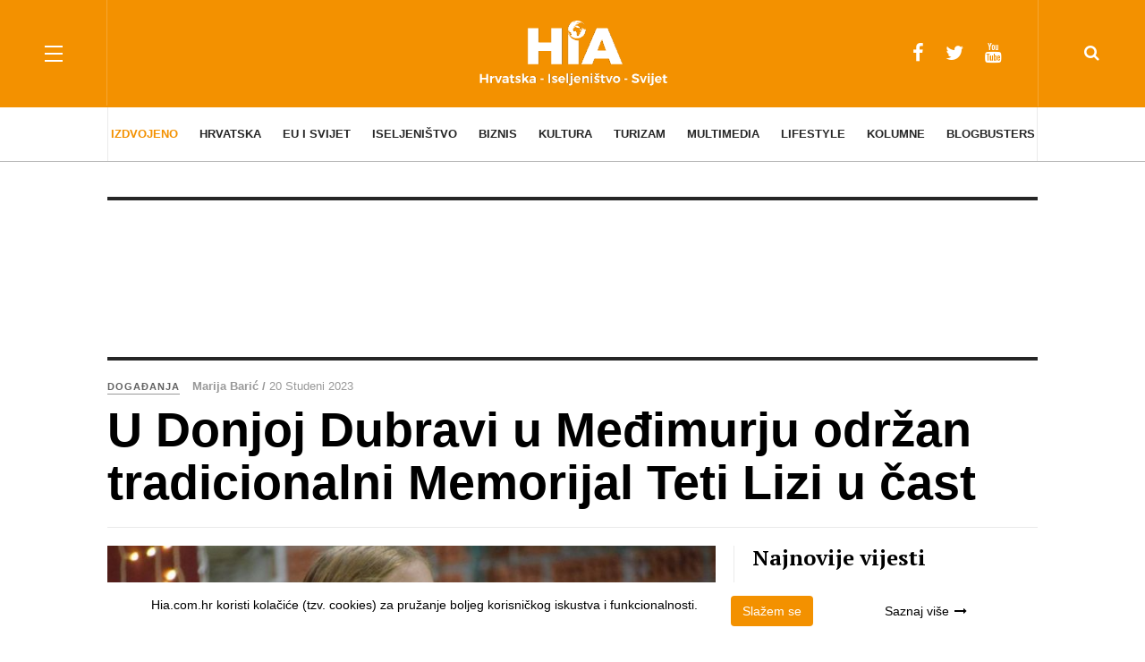

--- FILE ---
content_type: text/html; charset=utf-8
request_url: https://www.hia.com.hr/izdvojeno/dogadanja/item/36291-u-donjoj-dubravi-u-medimurju-odrzan-tradicionalni-memorijal-teti-lizi-u-cast
body_size: 18267
content:

<!DOCTYPE html>
<html prefix="og: http://ogp.me/ns#" lang="hr-hr" dir="ltr"
	  class='com_k2 view-item itemid-189  cat-orange j39 mm-hover'>
<head>
<!-- Google tag (gtag.js) -->
<script async src="https://www.googletagmanager.com/gtag/js?id=G-TNQS1FXXEC"></script>
<script>
  window.dataLayer = window.dataLayer || [];
  function gtag(){dataLayer.push(arguments);}
  gtag('js', new Date());

  gtag('config', 'G-TNQS1FXXEC');
</script>
	<base href="https://www.hia.com.hr/izdvojeno/dogadanja/item/36291-u-donjoj-dubravi-u-medimurju-odrzan-tradicionalni-memorijal-teti-lizi-u-cast" />
	<meta http-equiv="content-type" content="text/html; charset=utf-8" />
	<meta name="keywords" content="news, portal, vijesti, hrvat, hrvati, hrvatska, hrvatsku, dijaspora, dijaspori" />
	<meta name="title" content="U Donjoj Dubravi u Međimurju održan tradicionalni Memorijal Teti Lizi u čast" />
	<meta property="og:url" content="https://www.hia.com.hr/izdvojeno/dogadanja/item/36291-u-donjoj-dubravi-u-medimurju-odrzan-tradicionalni-memorijal-teti-lizi-u-cast" />
	<meta property="og:title" content="U Donjoj Dubravi u Međimurju održan tradicionalni Memorijal Teti Lizi u čast" />
	<meta property="og:type" content="article" />
	<meta property="og:image" content="https://www.hia.com.hr/media/k2/items/cache/0cf3b912a90e4c84554f9eeca6205ae2_M.jpg" />
	<meta name="image" content="https://www.hia.com.hr/media/k2/items/cache/0cf3b912a90e4c84554f9eeca6205ae2_M.jpg" />
	<meta property="og:description" content="Tijekom petka i subote Donjom Dubravom ponovo je odjekivala međimurska popevka i nasljeđe njezine ambasadorice Elizabete Toplek – Tete Lize. Memorijal..." />
	<meta name="description" content="Tijekom petka i subote Donjom Dubravom ponovo je odjekivala međimurska popevka i nasljeđe njezine ambasadorice Elizabete Toplek – Tete Lize. Memorijal..." />
	<meta name="generator" content="Joomla! - Open Source Content Management" />
	<title>U Donjoj Dubravi u Međimurju održan tradicionalni Memorijal Teti Lizi u čast</title>
	<link href="/templates/ja_magz_ii/favicon.ico" rel="shortcut icon" type="image/vnd.microsoft.icon" />
	<link href="/t3-assets/css/css-3c794-69252.css" rel="stylesheet" type="text/css" media="all" />
	<link href="https://cdnjs.cloudflare.com/ajax/libs/magnific-popup.js/1.1.0/magnific-popup.min.css" rel="stylesheet" type="text/css" />
	<link href="/t3-assets/css/css-4005f-69255.css" rel="stylesheet" type="text/css" media="all" />
	<link href="/t3-assets/css/css-60c86-46680.css" rel="stylesheet" type="text/css" media="all" />
	<link href="//fonts.googleapis.com/css?family=PT+Serif:400,700" rel="stylesheet" type="text/css" />
	<link href="/t3-assets/css/css-55985-69252.css" rel="stylesheet" type="text/css" media="all" />
	<style type="text/css">

						/* K2 - Magnific Popup Overrides */
						.mfp-iframe-holder {padding:10px;}
						.mfp-iframe-holder .mfp-content {max-width:100%;width:100%;height:100%;}
						.mfp-iframe-scaler iframe {background:#fff;padding:10px;box-sizing:border-box;box-shadow:none;}
					
	</style>
	<script src="/t3-assets/js/js-5c1d2-69269.js" type="text/javascript"></script>
	<script src="https://cdnjs.cloudflare.com/ajax/libs/magnific-popup.js/1.1.0/jquery.magnific-popup.min.js" type="text/javascript"></script>
	<script src="/media/k2/assets/js/k2.frontend.js?v=2.9.0&amp;sitepath=/" type="text/javascript"></script>
	<script src="/t3-assets/js/js-f5a1a-69283.js" type="text/javascript"></script>

	
<!-- META FOR IOS & HANDHELD -->
	<meta name="viewport" content="width=device-width, initial-scale=1.0, maximum-scale=1.0, user-scalable=no"/>
	<style type="text/stylesheet">
		@-webkit-viewport   { width: device-width; }
		@-moz-viewport      { width: device-width; }
		@-ms-viewport       { width: device-width; }
		@-o-viewport        { width: device-width; }
		@viewport           { width: device-width; }
	</style>
	<script type="text/javascript">
		//<![CDATA[
		if (navigator.userAgent.match(/IEMobile\/10\.0/)) {
			var msViewportStyle = document.createElement("style");
			msViewportStyle.appendChild(
				document.createTextNode("@-ms-viewport{width:auto!important}")
			);
			document.getElementsByTagName("head")[0].appendChild(msViewportStyle);
		}
		//]]>
	</script>
<meta name="HandheldFriendly" content="true"/>
<meta name="apple-mobile-web-app-capable" content="YES"/>
<!-- //META FOR IOS & HANDHELD -->




<!-- Le HTML5 shim and media query for IE8 support -->
<!--[if lt IE 9]>
<script src="//html5shim.googlecode.com/svn/trunk/html5.js"></script>
<script type="text/javascript" src="/plugins/system/t3/base-bs3/js/respond.min.js"></script>
<![endif]-->

<!-- You can add Google Analytics here or use T3 Injection feature -->
<script async src="//pagead2.googlesyndication.com/pagead/js/adsbygoogle.js"></script>
<script>/*
  (adsbygoogle = window.adsbygoogle || []).push({
    google_ad_client: "ca-pub-6609106209063974",
    enable_page_level_ads: true
  }); 
*/
</script>
</head>

<body class="">
<script type="text/javascript">// <![CDATA[
function googleTranslateElementInit() {
new google.translate.TranslateElement({pageLanguage: 'en', layout: google.translate.TranslateElement.InlineLayout.SIMPLE}, 'google_translate_element');
}
// ]]></script>
<script src="//translate.google.com/translate_a/element.js?cb=googleTranslateElementInit" type="text/javascript"></script>

<script src="https://cdn.krakenoptimize.com/setup/get/cc201a4b-b3ba-4373-6a31-08d73c672dbb" async="" type="text/javascript"></script>  

<div class="t3-wrapper search-close"> <!-- Need this wrapper for off-canvas menu. Remove if you don't use of-canvas -->

  
<!-- HEADER -->
<header id="t3-header" class="t3-header wrap">
	<div class="container">
		<div class="row">
							
<button class="btn btn-primary off-canvas-toggle " type="button" data-pos="left" data-nav="#t3-off-canvas" data-effect="off-canvas-effect-4">
  <span class="patty"></span>
</button>

<!-- OFF-CANVAS SIDEBAR -->
<div id="t3-off-canvas" class="t3-off-canvas ">
  <div class="t3-off-canvas-body">
    <div class="t3-module module " id="Mod108"><div class="module-inner"><div class="module-ct"><ul class="nav nav-pills nav-stacked menu">
<li class="item-188 active deeper dropdown parent"><a href="/izdvojeno" class=" cat-orange dropdown-toggle" data-toggle="dropdown">Izdvojeno<em class="caret"></em></a><ul class="dropdown-menu"><li class="item-189 current active"><a href="/izdvojeno/dogadanja" class="">Događanja</a></li><li class="item-190"><a href="/izdvojeno/zanimljivosti" class="">Zanimljivosti</a></li><li class="item-193"><a href="/izdvojeno/intervjui" class="">Intervjui</a></li><li class="item-192"><a href="/izdvojeno/obljetnice" class=" cat-orange">Obljetnice</a></li><li class="item-229"><a href="/izdvojeno/galerije" class=" cat-orange">Galerije</a></li><li class="item-238"><a href="/izdvojeno/kronika" class=" cat-orange">Kronika</a></li></ul></li><li class="item-131 deeper dropdown parent"><a href="/hrvatska" class=" dropdown-toggle" data-toggle="dropdown">Hrvatska<em class="caret"></em></a><ul class="dropdown-menu"><li class="item-132"><a href="/hrvatska/politika" class="">Politika</a></li><li class="item-133"><a href="/hrvatska/gospodarstvo" class="">Gospodarstvo</a></li><li class="item-138"><a href="/hrvatska/zdravlje-i-ljepota" class="">Zdravlje i ljepota</a></li><li class="item-139"><a href="/hrvatska/znanost-i-tehnologije" class="">Znanost i tehnologije</a></li><li class="item-140"><a href="/hrvatska/obrazovanje" class="">Obrazovanje</a></li><li class="item-217"><a href="/hrvatska/sport" class="">Sport</a></li></ul></li><li class="item-141 deeper dropdown parent"><a href="/eu-i-svijet" class=" dropdown-toggle" data-toggle="dropdown">EU i svijet<em class="caret"></em></a><ul class="dropdown-menu"><li class="item-142"><a href="/eu-i-svijet/vijesti-iz-svijeta" class="">Vijesti iz svijeta</a></li><li class="item-143"><a href="/eu-i-svijet/eu-parlament" class="">EU parlament</a></li><li class="item-144"><a href="/eu-i-svijet/eu-projekti" class="">EU projekti</a></li><li class="item-145"><a href="/eu-i-svijet/regija" class="">Regija</a></li><li class="item-239"><a href="/eu-i-svijet/eu-vijesti" class="">EU vijesti</a></li></ul></li><li class="item-146 deeper dropdown parent"><a href="/iseljenistvo" class=" dropdown-toggle" data-toggle="dropdown">Iseljeništvo<em class="caret"></em></a><ul class="dropdown-menu"><li class="item-147"><a href="/iseljenistvo/vijesti-iz-iseljenistva" class="">Vijesti iz iseljeništva</a></li><li class="item-148"><a href="/iseljenistvo/hrvati-u-svijetu" class="">Hrvati u svijetu</a></li><li class="item-149"><a href="/iseljenistvo/hrvatske-misije" class="">Hrvatske misije</a></li><li class="item-185"><a href="/iseljenistvo/mladi-u-svijetu" class="">Mladi u svijetu</a></li></ul></li><li class="item-150 deeper dropdown parent"><a href="/biznis" class=" dropdown-toggle" data-toggle="dropdown">Biznis<em class="caret"></em></a><ul class="dropdown-menu"><li class="item-151"><a href="/biznis/tvrtke" class="">Tvrtke</a></li><li class="item-152"><a href="/biznis/novac" class="">Novac</a></li><li class="item-153"><a href="/biznis/izvoznici" class="">Izvoznici</a></li><li class="item-154"><a href="/biznis/investitori" class="">Investicije</a></li><li class="item-155"><a href="/biznis/inovacije" class="">Inovacije</a></li><li class="item-156"><a href="/biznis/sajmovi-kongresi" class="">Sajmovi / Kongresi</a></li><li class="item-184"><a href="/biznis/partnerstva" class="">Partnerstva</a></li></ul></li><li class="item-157 deeper dropdown parent"><a href="/kultura" class=" dropdown-toggle" data-toggle="dropdown">Kultura<em class="caret"></em></a><ul class="dropdown-menu"><li class="item-158"><a href="/kultura/festivali" class="">Festivali</a></li><li class="item-159"><a href="/kultura/kazaliste-i-film" class="">Kazalište i film</a></li><li class="item-160"><a href="/kultura/galerije-i-muzeji" class="">Galerije i muzeji</a></li><li class="item-161"><a href="/kultura/izvedbene-umjetnosti" class="">Izvedbene umjetnosti</a></li><li class="item-162"><a href="/kultura/knjizevnost" class="">Književnost</a></li><li class="item-246"><a href="/kultura/poetski-panoptikum" class="">Poetski panoptikum</a></li><li class="item-163"><a href="/kultura/glazba" class="">Glazba</a></li></ul></li><li class="item-164 deeper dropdown parent"><a href="/turizam" class=" dropdown-toggle" data-toggle="dropdown">Turizam<em class="caret"></em></a><ul class="dropdown-menu"><li class="item-165"><a href="/turizam/destinacije" class="">Destinacije</a></li><li class="item-166"><a href="/turizam/turisticki-brendovi" class="">Turistički brendovi</a></li><li class="item-167"><a href="/turizam/hoteli-kampovi-restorani" class="">Hoteli, kampovi, restorani</a></li><li class="item-168"><a href="/turizam/gastro-preporuka" class="">Gastro preporuka</a></li><li class="item-187"><a href="/turizam/vinska-karta" class="">Vinska karta</a></li><li class="item-169"><a href="/turizam/opg-i-lag" class="">OPG i LAG</a></li><li class="item-171"><a href="/turizam/putopisi-putovanja" class="">Putopisi / Putovanja</a></li></ul></li><li class="item-172 deeper dropdown parent"><a href="/multimedia" class=" dropdown-toggle" data-toggle="dropdown">Multimedia<em class="caret"></em></a><ul class="dropdown-menu"><li class="item-173"><a href="/multimedia/promo-film" class="">Promo / Film</a></li><li class="item-174"><a href="/multimedia/video" class="">Video</a></li></ul></li><li class="item-218 deeper dropdown parent"><a href="/lifestyle" class=" cat-green dropdown-toggle" data-toggle="dropdown">Lifestyle<em class="caret"></em></a><ul class="dropdown-menu"><li class="item-137"><a href="/lifestyle/kultura-zivljenja" class="">Kultura življenja</a></li><li class="item-186"><a href="/lifestyle/zabava" class="">Zabava</a></li><li class="item-219"><a href="/lifestyle/jela-i-recepti" class=" cat-green">Jela i recepti</a></li></ul></li><li class="item-191"><a href="/kolumne" class="">Kolumne</a></li><li class="item-245"><a href="/blogbusters" class="">Blogbusters</a></li></ul>
</div></div></div>
  </div>
</div>
<!-- //OFF-CANVAS SIDEBAR -->


							
			<!-- LOGO -->
			<div class="col-xs-12 col-md-4 logo">
				<div class="logo-image">
					<a href="/" title="Hrvatska Informativna Agencija">
													<img class="logo-img" src="/templates/ja_magz_ii/images/logo-w.png" alt="Hrvatska Informativna Agencija" />
																		<span>Hrvatska Informativna Agencija</span>
					</a>
					<small class="site-slogan"></small>
				</div>
			</div>
			<!-- //LOGO -->

							<div class="headright">
											<!-- HEAD SEARCH -->
						<div class="head-search ">
							<i class="fa fa-search"></i>
							<div class="search search-full">
	<form action="/izdvojeno/dogadanja" method="post" class="form-inline form-search">
		<label for="mod-search-searchword" class="element-invisible">Traži ...</label> <input name="searchword" autocomplete="off" id="mod-search-searchword" maxlength="200"  class="form-control search-query" type="search" size="0" placeholder="Traži ..." />		<input type="hidden" name="task" value="search" />
		<input type="hidden" name="option" value="com_search" />
		<input type="hidden" name="Itemid" value="189" />
	</form>
</div>

						</div>
						<!-- //HEAD SEARCH -->
										
										
											<!-- HEAD SOCIAL -->
						<div class="head-social ">
							<div class="hidden-xs custom">
<ul class="social-list">
<li><a href="https://www.facebook.com/Hrvatski-iseljeni%C4%8Dki-adresar-HIA-153887741301050/" class="facebook" title="Facebook"><i class="fa fa-facebook"></i></a></li>
<li><a href="https://twitter.com/HVijesti" class="twitter" title="Twitter"><i class="fa fa-twitter"></i></a></li>
<li><a href="https://www.youtube.com/channel/UCdOLVE2F3QK0aySyxsUoeuw" class="youtube" title="Youtube"><i class="fa fa-youtube"></i></a></li>
</ul>
</div>
						</div>
						<!-- //HEAD SOCIAL -->
									</div>
			
		</div>
	</div>
</header>
<!-- //HEADER -->

  
<!-- MAIN NAVIGATION -->
<nav id="t3-mainnav" class="wrap navbar navbar-default t3-mainnav">
	<div class="container">

		<!-- Brand and toggle get grouped for better mobile display -->
		<div class="navbar-header">
		
			
		</div>

		
		<div class="t3-navbar navbar-collapse collapse">
			<div  class="t3-megamenu animate fading"  data-duration="400" data-responsive="true">
<ul itemscope itemtype="http://www.schema.org/SiteNavigationElement" class="nav navbar-nav level0">
<li itemprop='name' class="active dropdown mega  cat-orange" data-id="188" data-level="1" data-class=" cat-orange">
<a itemprop='url' class=" cat-orange dropdown-toggle"  href="/izdvojeno"   data-target="#" data-toggle="dropdown">Izdvojeno <em class="caret"></em></a>

<div class="nav-child dropdown-menu mega-dropdown-menu"  style="width: 1040px"  data-width="1040"><div class="mega-dropdown-inner">
<div class="row">
<div class="col-xs-3 mega-col-nav" data-width="3"><div class="mega-inner">
<ul itemscope itemtype="http://www.schema.org/SiteNavigationElement" class="mega-nav level1">
<li itemprop='name' class="current active" data-id="189" data-level="2">
<a itemprop='url' class=""  href="/izdvojeno/dogadanja"   data-target="#">Događanja </a>

</li>
<li itemprop='name'  data-id="190" data-level="2">
<a itemprop='url' class=""  href="/izdvojeno/zanimljivosti"   data-target="#">Zanimljivosti </a>

</li>
<li itemprop='name'  data-id="193" data-level="2">
<a itemprop='url' class=""  href="/izdvojeno/intervjui"   data-target="#">Intervjui </a>

</li>
<li itemprop='name'  data-id="192" data-level="2">
<a itemprop='url' class=" cat-orange"  href="/izdvojeno/obljetnice"   data-target="#">Obljetnice </a>

</li>
<li itemprop='name'  data-id="229" data-level="2">
<a itemprop='url' class=" cat-orange"  href="/izdvojeno/galerije"   data-target="#">Galerije </a>

</li>
<li itemprop='name'  data-id="238" data-level="2">
<a itemprop='url' class=" cat-orange"  href="/izdvojeno/kronika"   data-target="#">Kronika </a>

</li>
</ul>
</div></div>
<div class="col-xs-9 mega-col-module" data-width="9" data-position="138"><div class="mega-inner">
<div class="t3-module module " id="Mod138"><div class="module-inner"><h3 class="module-title "><span>Najnovije vijesti - Izdvojeno</span></h3><div class="module-ct">
<div id="k2ModuleBox138" class="k2ItemsBlock">

			<div class="row">
						
				<div class="col-md-4 col-sm-4">

											<div class="moduleItemIntrotext">
															<a class="moduleItemImage" href="/izdvojeno/dogadanja/item/48313-medimurska-zupanija-s-280-000-eura-osigurava-nastavak-rada-pomocnika-u-vrticima-za-djecu-s-razvojnim-poteskocama" title="Nastavi čitati &quot;Međimurska županija s 280.000 eura osigurava nastavak rada pomoćnika u vrtićima za djecu s razvojnim pote&scaron;koćama&quot;">
									<div class="img-focus">
										<img src="/templates/ja_magz_ii/images/blank.png"  
										 style="background-image: url('/media/k2/items/cache/2fdfe4f7787e6831cd9374bba85cbfd8_S.jpg'); background-position: 50% 50%;"
										 alt="Međimurska županija s 280.000 eura osigurava nastavak rada pomoćnika u vrtićima za djecu s razvojnim pote&scaron;koćama" />
									</div>
								</a>
							
													</div>
					
											<div class="moduleItemDateCreated">
							
								
							
							20 Siječanj 2026						</div>
					
											<a class="k2modItemTitle" href="/izdvojeno/dogadanja/item/48313-medimurska-zupanija-s-280-000-eura-osigurava-nastavak-rada-pomocnika-u-vrticima-za-djecu-s-razvojnim-poteskocama">Međimurska županija s 280.000 eura osigurava nastavak rada pomoćnika u vrtićima za djecu s razvojnim poteškoćama</a>
						

					<div class="clr"></div>
				</div>
						
				<div class="col-md-4 col-sm-4">

											<div class="moduleItemIntrotext">
															<a class="moduleItemImage" href="/izdvojeno/dogadanja/item/48311-promocija-zbornika-vaznih-prica-u-cakovcu-mladi-autori-ispisuju-price-o-svakodnevnim-herojima" title="Nastavi čitati &quot;Promocija Zbornika važnih priča u Čakovcu: Mladi autori ispisuju priče o svakodnevnim herojima&quot;">
									<div class="img-focus">
										<img src="/templates/ja_magz_ii/images/blank.png"  
										 style="background-image: url('/media/k2/items/cache/c01acff19c2edd514cd20d9efaa45a5b_S.jpg'); background-position: 50% 50%;"
										 alt="Promocija Zbornika važnih priča u Čakovcu: Mladi autori ispisuju priče o svakodnevnim herojima" />
									</div>
								</a>
							
													</div>
					
											<div class="moduleItemDateCreated">
							
								
							
							20 Siječanj 2026						</div>
					
											<a class="k2modItemTitle" href="/izdvojeno/dogadanja/item/48311-promocija-zbornika-vaznih-prica-u-cakovcu-mladi-autori-ispisuju-price-o-svakodnevnim-herojima">Promocija Zbornika važnih priča u Čakovcu: Mladi autori ispisuju priče o svakodnevnim herojima</a>
						

					<div class="clr"></div>
				</div>
						
				<div class="col-md-4 col-sm-4">

											<div class="moduleItemIntrotext">
															<a class="moduleItemImage" href="/izdvojeno/dogadanja/item/48304-foto-rijecka-veza-u-senegalu-slavi-uspjeh-nogometasa" title="Nastavi čitati &quot;FOTO: Riječka veza u Senegalu slavi uspjeh nogometa&scaron;a&quot;">
									<div class="img-focus">
										<img src="/templates/ja_magz_ii/images/blank.png"  
										 style="background-image: url('/media/k2/items/cache/27b7e8096fb1aafb20d7a3e7041c0090_S.jpg'); background-position: 50% 50%;"
										 alt="FOTO: Riječka veza u Senegalu slavi uspjeh nogometa&scaron;a" />
									</div>
								</a>
							
													</div>
					
											<div class="moduleItemDateCreated">
							
								
							
							19 Siječanj 2026						</div>
					
											<a class="k2modItemTitle" href="/izdvojeno/dogadanja/item/48304-foto-rijecka-veza-u-senegalu-slavi-uspjeh-nogometasa">FOTO: Riječka veza u Senegalu slavi uspjeh nogometaša</a>
						

					<div class="clr"></div>
				</div>
					</div>
	
</div>
</div></div></div>
</div></div>
</div>
</div></div>
</li>
<li itemprop='name' class="dropdown mega  cat-cyan" data-id="131" data-level="1" data-class=" cat-cyan">
<a itemprop='url' class=" dropdown-toggle"  href="/hrvatska"   data-target="#" data-toggle="dropdown">Hrvatska <em class="caret"></em></a>

<div class="nav-child dropdown-menu mega-dropdown-menu"  style="width: 1040px"  data-width="1040"><div class="mega-dropdown-inner">
<div class="row">
<div class="col-xs-3 mega-col-nav" data-width="3"><div class="mega-inner">
<ul itemscope itemtype="http://www.schema.org/SiteNavigationElement" class="mega-nav level1">
<li itemprop='name'  data-id="132" data-level="2">
<a itemprop='url' class=""  href="/hrvatska/politika"   data-target="#">Politika </a>

</li>
<li itemprop='name'  data-id="133" data-level="2">
<a itemprop='url' class=""  href="/hrvatska/gospodarstvo"   data-target="#">Gospodarstvo </a>

</li>
<li itemprop='name'  data-id="138" data-level="2">
<a itemprop='url' class=""  href="/hrvatska/zdravlje-i-ljepota"   data-target="#">Zdravlje i ljepota </a>

</li>
<li itemprop='name'  data-id="139" data-level="2">
<a itemprop='url' class=""  href="/hrvatska/znanost-i-tehnologije"   data-target="#">Znanost i tehnologije </a>

</li>
<li itemprop='name'  data-id="140" data-level="2">
<a itemprop='url' class=""  href="/hrvatska/obrazovanje"   data-target="#">Obrazovanje </a>

</li>
<li itemprop='name'  data-id="217" data-level="2">
<a itemprop='url' class=""  href="/hrvatska/sport"   data-target="#">Sport </a>

</li>
</ul>
</div></div>
<div class="col-xs-9 mega-col-module" data-width="9" data-position="97"><div class="mega-inner">
<div class="t3-module module " id="Mod97"><div class="module-inner"><h3 class="module-title "><span>Najnovije vijesti - Hrvatska</span></h3><div class="module-ct">
<div id="k2ModuleBox97" class="k2ItemsBlock">

			<div class="row">
						
				<div class="col-md-4 col-sm-4">

											<div class="moduleItemIntrotext">
															<a class="moduleItemImage" href="/hrvatska/politika/item/48309-predsjednik-milanovic-primio-ravnatelja-i-glumce-nezavisnog-kazalista-planet-art-koje-obiljezava-20-godina-djelovanja" title="Nastavi čitati &quot;Predsjednik Milanović primio ravnatelja i glumce nezavisnog kazali&scaron;ta &bdquo;Planet Art&ldquo; koje obilježava 20 godina djelovanja&quot;">
									<div class="img-focus">
										<img src="/templates/ja_magz_ii/images/blank.png"  
										 style="background-image: url('/media/k2/items/cache/3e90a73ed0f22fe9cfb2ff3df252b37e_S.jpg'); background-position: 50% 50%;"
										 alt="Predsjednik Milanović primio ravnatelja i glumce nezavisnog kazali&scaron;ta &bdquo;Planet Art&ldquo; koje obilježava 20 godina djelovanja" />
									</div>
								</a>
							
													</div>
					
											<div class="moduleItemDateCreated">
							
								
							
							20 Siječanj 2026						</div>
					
											<a class="k2modItemTitle" href="/hrvatska/politika/item/48309-predsjednik-milanovic-primio-ravnatelja-i-glumce-nezavisnog-kazalista-planet-art-koje-obiljezava-20-godina-djelovanja">Predsjednik Milanović primio ravnatelja i glumce nezavisnog kazališta „Planet Art“ koje obilježava 20 godina djelovanja</a>
						

					<div class="clr"></div>
				</div>
						
				<div class="col-md-4 col-sm-4">

											<div class="moduleItemIntrotext">
															<a class="moduleItemImage" href="/hrvatska/sport/item/48306-rutinska-pobjeda-barakuda-protiv-turske-jedna-pobjeda-dijeli-nas-od-polufinala-eura" title="Nastavi čitati &quot;Rutinska pobjeda Barakuda protiv Turske: Jedna pobjeda dijeli nas od polufinala Eura&quot;">
									<div class="img-focus">
										<img src="/templates/ja_magz_ii/images/blank.png"  
										 style="background-image: url('/media/k2/items/cache/73c2c89dee788bd1121f51010c1c0cf4_S.jpg'); background-position: 50% 50%;"
										 alt="Rutinska pobjeda Barakuda protiv Turske: Jedna pobjeda dijeli nas od polufinala Eura" />
									</div>
								</a>
							
													</div>
					
											<div class="moduleItemDateCreated">
							
								
							
							20 Siječanj 2026						</div>
					
											<a class="k2modItemTitle" href="/hrvatska/sport/item/48306-rutinska-pobjeda-barakuda-protiv-turske-jedna-pobjeda-dijeli-nas-od-polufinala-eura">Rutinska pobjeda Barakuda protiv Turske: Jedna pobjeda dijeli nas od polufinala Eura</a>
						

					<div class="clr"></div>
				</div>
						
				<div class="col-md-4 col-sm-4">

											<div class="moduleItemIntrotext">
															<a class="moduleItemImage" href="/hrvatska/sport/item/48305-rukomet-sjajna-hrvatska-uvjerljivo-do-druge-pobjede-na-sp-u" title="Nastavi čitati &quot;Rukomet: Sjajna Hrvatska uvjerljivo do druge pobjede na SP-u&quot;">
									<div class="img-focus">
										<img src="/templates/ja_magz_ii/images/blank.png"  
										 style="background-image: url('/media/k2/items/cache/6c791aeb28e4c978f8b423f338407452_S.jpg'); background-position: 50% 50%;"
										 alt="Rukomet: Sjajna Hrvatska uvjerljivo do druge pobjede na SP-u" />
									</div>
								</a>
							
													</div>
					
											<div class="moduleItemDateCreated">
							
								
							
							20 Siječanj 2026						</div>
					
											<a class="k2modItemTitle" href="/hrvatska/sport/item/48305-rukomet-sjajna-hrvatska-uvjerljivo-do-druge-pobjede-na-sp-u">Rukomet: Sjajna Hrvatska uvjerljivo do druge pobjede na SP-u</a>
						

					<div class="clr"></div>
				</div>
					</div>
	
</div>
</div></div></div>
</div></div>
</div>
</div></div>
</li>
<li itemprop='name' class="dropdown mega  cat-blue" data-id="141" data-level="1" data-class=" cat-blue">
<a itemprop='url' class=" dropdown-toggle"  href="/eu-i-svijet"   data-target="#" data-toggle="dropdown">EU i svijet <em class="caret"></em></a>

<div class="nav-child dropdown-menu mega-dropdown-menu"  style="width: 1040px"  data-width="1040"><div class="mega-dropdown-inner">
<div class="row">
<div class="col-xs-3 mega-col-nav" data-width="3"><div class="mega-inner">
<ul itemscope itemtype="http://www.schema.org/SiteNavigationElement" class="mega-nav level1">
<li itemprop='name'  data-id="142" data-level="2">
<a itemprop='url' class=""  href="/eu-i-svijet/vijesti-iz-svijeta"   data-target="#">Vijesti iz svijeta </a>

</li>
<li itemprop='name'  data-id="143" data-level="2">
<a itemprop='url' class=""  href="/eu-i-svijet/eu-parlament"   data-target="#">EU parlament </a>

</li>
<li itemprop='name'  data-id="144" data-level="2">
<a itemprop='url' class=""  href="/eu-i-svijet/eu-projekti"   data-target="#">EU projekti </a>

</li>
<li itemprop='name'  data-id="145" data-level="2">
<a itemprop='url' class=""  href="/eu-i-svijet/regija"   data-target="#">Regija </a>

</li>
<li itemprop='name'  data-id="239" data-level="2">
<a itemprop='url' class=""  href="/eu-i-svijet/eu-vijesti"   data-target="#">EU vijesti </a>

</li>
</ul>
</div></div>
<div class="col-xs-9 mega-col-module" data-width="9" data-position="98"><div class="mega-inner">
<div class="t3-module module " id="Mod98"><div class="module-inner"><h3 class="module-title "><span>Najnovije vijesti - EU i Svijet</span></h3><div class="module-ct">
<div id="k2ModuleBox98" class="k2ItemsBlock">

			<div class="row">
						
				<div class="col-md-4 col-sm-4">

											<div class="moduleItemIntrotext">
															<a class="moduleItemImage" href="/eu-i-svijet/eu-projekti/item/48274-unaprjedenje-kulturno-povijesne-bastine-za-razvoj-cjelogodisnje-turisticke-ponude-urbanog-podrucja-varazdin" title="Nastavi čitati &quot;Unaprjeđenje kulturno &ndash; povijesne ba&scaron;tine za razvoj cjelogodi&scaron;nje turističke ponude Urbanog područja Varaždin&quot;">
									<div class="img-focus">
										<img src="/templates/ja_magz_ii/images/blank.png"  
										 style="background-image: url('/media/k2/items/cache/2c84f465648d575935c9817b13fc8c3c_S.jpg'); background-position: 50% 50%;"
										 alt="Unaprjeđenje kulturno &ndash; povijesne ba&scaron;tine za razvoj cjelogodi&scaron;nje turističke ponude Urbanog područja Varaždin" />
									</div>
								</a>
							
													</div>
					
											<div class="moduleItemDateCreated">
							
								
							
							15 Siječanj 2026						</div>
					
											<a class="k2modItemTitle" href="/eu-i-svijet/eu-projekti/item/48274-unaprjedenje-kulturno-povijesne-bastine-za-razvoj-cjelogodisnje-turisticke-ponude-urbanog-podrucja-varazdin">Unaprjeđenje kulturno – povijesne baštine za razvoj cjelogodišnje turističke ponude Urbanog područja Varaždin</a>
						

					<div class="clr"></div>
				</div>
						
				<div class="col-md-4 col-sm-4">

											<div class="moduleItemIntrotext">
															<a class="moduleItemImage" href="/eu-i-svijet/vijesti-iz-svijeta/item/48199-americka-vojska-zaplijenila-tanker-povezan-s-venezuelom" title="Nastavi čitati &quot;Američka vojska zaplijenila tanker povezan s Venezuelom&quot;">
									<div class="img-focus">
										<img src="/templates/ja_magz_ii/images/blank.png"  
										 style="background-image: url('/media/k2/items/cache/8e70a9d2cf596b3d58546d6cb6648342_S.jpg'); background-position: 50% 50%;"
										 alt="Američka vojska zaplijenila tanker povezan s Venezuelom" />
									</div>
								</a>
							
													</div>
					
											<div class="moduleItemDateCreated">
							
								
							
							07 Siječanj 2026						</div>
					
											<a class="k2modItemTitle" href="/eu-i-svijet/vijesti-iz-svijeta/item/48199-americka-vojska-zaplijenila-tanker-povezan-s-venezuelom">Američka vojska zaplijenila tanker povezan s Venezuelom</a>
						

					<div class="clr"></div>
				</div>
						
				<div class="col-md-4 col-sm-4">

											<div class="moduleItemIntrotext">
															<a class="moduleItemImage" href="/eu-i-svijet/vijesti-iz-svijeta/item/48177-papa-o-venezueli-valja-prevladati-nasilje-jamceci-suverenitet-zemlje" title="Nastavi čitati &quot;Papa o Venezueli: Valja prevladati nasilje jamčeći suverenitet zemlje&quot;">
									<div class="img-focus">
										<img src="/templates/ja_magz_ii/images/blank.png"  
										 style="background-image: url('/media/k2/items/cache/1b9974095399f3fc3e1207a7cee2ce45_S.jpg'); background-position: 50% 50%;"
										 alt="Papa o Venezueli: Valja prevladati nasilje jamčeći suverenitet zemlje" />
									</div>
								</a>
							
													</div>
					
											<div class="moduleItemDateCreated">
							
								
							
							05 Siječanj 2026						</div>
					
											<a class="k2modItemTitle" href="/eu-i-svijet/vijesti-iz-svijeta/item/48177-papa-o-venezueli-valja-prevladati-nasilje-jamceci-suverenitet-zemlje">Papa o Venezueli: Valja prevladati nasilje jamčeći suverenitet zemlje</a>
						

					<div class="clr"></div>
				</div>
					</div>
	
</div>
</div></div></div>
</div></div>
</div>
</div></div>
</li>
<li itemprop='name' class="dropdown mega  cat-green" data-id="146" data-level="1" data-class=" cat-green">
<a itemprop='url' class=" dropdown-toggle"  href="/iseljenistvo"   data-target="#" data-toggle="dropdown">Iseljeništvo <em class="caret"></em></a>

<div class="nav-child dropdown-menu mega-dropdown-menu"  style="width: 1040px"  data-width="1040"><div class="mega-dropdown-inner">
<div class="row">
<div class="col-xs-3 mega-col-nav" data-width="3"><div class="mega-inner">
<ul itemscope itemtype="http://www.schema.org/SiteNavigationElement" class="mega-nav level1">
<li itemprop='name'  data-id="147" data-level="2">
<a itemprop='url' class=""  href="/iseljenistvo/vijesti-iz-iseljenistva"   data-target="#">Vijesti iz iseljeništva </a>

</li>
<li itemprop='name'  data-id="148" data-level="2">
<a itemprop='url' class=""  href="/iseljenistvo/hrvati-u-svijetu"   data-target="#">Hrvati u svijetu </a>

</li>
<li itemprop='name'  data-id="149" data-level="2">
<a itemprop='url' class=""  href="/iseljenistvo/hrvatske-misije"   data-target="#">Hrvatske misije </a>

</li>
<li itemprop='name'  data-id="185" data-level="2">
<a itemprop='url' class=""  href="/iseljenistvo/mladi-u-svijetu"   data-target="#">Mladi u svijetu </a>

</li>
</ul>
</div></div>
<div class="col-xs-9 mega-col-module" data-width="9" data-position="99"><div class="mega-inner">
<div class="t3-module module " id="Mod99"><div class="module-inner"><h3 class="module-title "><span>Najnovije vijesti - Iseljeništvo</span></h3><div class="module-ct">
<div id="k2ModuleBox99" class="k2ItemsBlock">

			<div class="row">
						
				<div class="col-md-4 col-sm-4">

											<div class="moduleItemIntrotext">
															<a class="moduleItemImage" href="/iseljenistvo/hrvati-u-svijetu/item/48084-zdeslav-milas-ravnatelj-hrvatske-matice-iseljenika-bozicna-cestitka-hrvatima-diljem-svijeta" title="Nastavi čitati &quot;Zdeslav Milas ravnatelj Hrvatske matice iseljenika - božićna čestitka Hrvatima diljem svijeta&quot;">
									<div class="img-focus">
										<img src="/templates/ja_magz_ii/images/blank.png"  
										 style="background-image: url('/media/k2/items/cache/7b47f244ba6fa55daeae1a3484a834a8_S.jpg'); background-position: 50% 50%;"
										 alt="Zdeslav Milas ravnatelj Hrvatske matice iseljenika - božićna čestitka Hrvatima diljem svijeta" />
									</div>
								</a>
							
													</div>
					
											<div class="moduleItemDateCreated">
							
								
							
							26 Prosinac 2025						</div>
					
											<a class="k2modItemTitle" href="/iseljenistvo/hrvati-u-svijetu/item/48084-zdeslav-milas-ravnatelj-hrvatske-matice-iseljenika-bozicna-cestitka-hrvatima-diljem-svijeta">Zdeslav Milas ravnatelj Hrvatske matice iseljenika - božićna čestitka Hrvatima diljem svijeta</a>
						

					<div class="clr"></div>
				</div>
						
				<div class="col-md-4 col-sm-4">

											<div class="moduleItemIntrotext">
															<a class="moduleItemImage" href="/iseljenistvo/hrvatske-misije/item/48083-blagdan-je-sv-stjepana-obilaze-se-prijatelji-pocinje-blagoslov-domova" title="Nastavi čitati &quot;Blagdan je sv. Stjepana: Obilaze se prijatelji, počinje blagoslov domova&quot;">
									<div class="img-focus">
										<img src="/templates/ja_magz_ii/images/blank.png"  
										 style="background-image: url('/media/k2/items/cache/7ba02c1a89195b4584175d46af62e717_S.jpg'); background-position: 50% 50%;"
										 alt="Blagdan je sv. Stjepana: Obilaze se prijatelji, počinje blagoslov domova" />
									</div>
								</a>
							
													</div>
					
											<div class="moduleItemDateCreated">
							
								
							
							26 Prosinac 2025						</div>
					
											<a class="k2modItemTitle" href="/iseljenistvo/hrvatske-misije/item/48083-blagdan-je-sv-stjepana-obilaze-se-prijatelji-pocinje-blagoslov-domova">Blagdan je sv. Stjepana: Obilaze se prijatelji, počinje blagoslov domova</a>
						

					<div class="clr"></div>
				</div>
						
				<div class="col-md-4 col-sm-4">

											<div class="moduleItemIntrotext">
															<a class="moduleItemImage" href="/iseljenistvo/vijesti-iz-iseljenistva/item/48038-plenkovic-skrb-o-hrvatskoj-manjini-u-crnoj-gori-ostaje-prioritet-za-hrvatsku" title="Nastavi čitati &quot;Plenković: Skrb o hrvatskoj manjini u Crnoj Gori ostaje prioritet za Hrvatsku&quot;">
									<div class="img-focus">
										<img src="/templates/ja_magz_ii/images/blank.png"  
										 style="background-image: url('/media/k2/items/cache/aee9709923db526027df199c3bdbeffe_S.jpg'); background-position: 50% 50%;"
										 alt="Plenković: Skrb o hrvatskoj manjini u Crnoj Gori ostaje prioritet za Hrvatsku" />
									</div>
								</a>
							
													</div>
					
											<div class="moduleItemDateCreated">
							
								
							
							21 Prosinac 2025						</div>
					
											<a class="k2modItemTitle" href="/iseljenistvo/vijesti-iz-iseljenistva/item/48038-plenkovic-skrb-o-hrvatskoj-manjini-u-crnoj-gori-ostaje-prioritet-za-hrvatsku">Plenković: Skrb o hrvatskoj manjini u Crnoj Gori ostaje prioritet za Hrvatsku</a>
						

					<div class="clr"></div>
				</div>
					</div>
	
</div>
</div></div></div>
</div></div>
</div>
</div></div>
</li>
<li itemprop='name' class="dropdown mega  cat-orange" data-id="150" data-level="1" data-class=" cat-orange">
<a itemprop='url' class=" dropdown-toggle"  href="/biznis"   data-target="#" data-toggle="dropdown">Biznis <em class="caret"></em></a>

<div class="nav-child dropdown-menu mega-dropdown-menu"  style="width: 1040px"  data-width="1040"><div class="mega-dropdown-inner">
<div class="row">
<div class="col-xs-3 mega-col-nav" data-width="3"><div class="mega-inner">
<ul itemscope itemtype="http://www.schema.org/SiteNavigationElement" class="mega-nav level1">
<li itemprop='name'  data-id="151" data-level="2">
<a itemprop='url' class=""  href="/biznis/tvrtke"   data-target="#">Tvrtke </a>

</li>
<li itemprop='name'  data-id="152" data-level="2">
<a itemprop='url' class=""  href="/biznis/novac"   data-target="#">Novac </a>

</li>
<li itemprop='name'  data-id="153" data-level="2">
<a itemprop='url' class=""  href="/biznis/izvoznici"   data-target="#">Izvoznici </a>

</li>
<li itemprop='name'  data-id="154" data-level="2">
<a itemprop='url' class=""  href="/biznis/investitori"   data-target="#">Investicije </a>

</li>
<li itemprop='name'  data-id="155" data-level="2">
<a itemprop='url' class=""  href="/biznis/inovacije"   data-target="#">Inovacije </a>

</li>
<li itemprop='name'  data-id="156" data-level="2">
<a itemprop='url' class=""  href="/biznis/sajmovi-kongresi"   data-target="#">Sajmovi / Kongresi </a>

</li>
<li itemprop='name'  data-id="184" data-level="2">
<a itemprop='url' class=""  href="/biznis/partnerstva"   data-target="#">Partnerstva </a>

</li>
</ul>
</div></div>
<div class="col-xs-9 mega-col-module" data-width="9" data-position="100"><div class="mega-inner">
<div class="t3-module module " id="Mod100"><div class="module-inner"><h3 class="module-title "><span>Najnovije vijesti - Biznis</span></h3><div class="module-ct">
<div id="k2ModuleBox100" class="k2ItemsBlock">

			<div class="row">
						
				<div class="col-md-4 col-sm-4">

											<div class="moduleItemIntrotext">
															<a class="moduleItemImage" href="/biznis/investitori/item/48316-u-cakovcu-na-dva-pjesacka-prijelaza-postavljene-nove-konzole-s-rasvjetom-za-vecu-sigurnost-u-prometu" title="Nastavi čitati &quot;U Čakovcu na dva pje&scaron;ačka prijelaza postavljene nove konzole s rasvjetom za veću sigurnost u prometu&quot;">
									<div class="img-focus">
										<img src="/templates/ja_magz_ii/images/blank.png"  
										 style="background-image: url('/media/k2/items/cache/e807f9d80ec17531a9c0e1276afc79fc_S.jpg'); background-position: 50% 50%;"
										 alt="U Čakovcu na dva pje&scaron;ačka prijelaza postavljene nove konzole s rasvjetom za veću sigurnost u prometu" />
									</div>
								</a>
							
													</div>
					
											<div class="moduleItemDateCreated">
							
								
							
							20 Siječanj 2026						</div>
					
											<a class="k2modItemTitle" href="/biznis/investitori/item/48316-u-cakovcu-na-dva-pjesacka-prijelaza-postavljene-nove-konzole-s-rasvjetom-za-vecu-sigurnost-u-prometu">U Čakovcu na dva pješačka prijelaza postavljene nove konzole s rasvjetom za veću sigurnost u prometu</a>
						

					<div class="clr"></div>
				</div>
						
				<div class="col-md-4 col-sm-4">

											<div class="moduleItemIntrotext">
															<a class="moduleItemImage" href="/biznis/novac/item/48258-udruge-iz-varazdinske-zupanije-se-do-13-veljace-mogu-javiti-na-javni-poziv-za-financiranje-programa-i-projekata" title="Nastavi čitati &quot;Udruge iz Varaždinske županije se do 13. veljače mogu javiti na Javni poziv za financiranje programa i projekata&quot;">
									<div class="img-focus">
										<img src="/templates/ja_magz_ii/images/blank.png"  
										 style="background-image: url('/media/k2/items/cache/a628507ab4151fc5d6a50da153016462_S.jpg'); background-position: 50% 50%;"
										 alt="Udruge iz Varaždinske županije se do 13. veljače mogu javiti na Javni poziv za financiranje programa i projekata" />
									</div>
								</a>
							
													</div>
					
											<div class="moduleItemDateCreated">
							
								
							
							14 Siječanj 2026						</div>
					
											<a class="k2modItemTitle" href="/biznis/novac/item/48258-udruge-iz-varazdinske-zupanije-se-do-13-veljace-mogu-javiti-na-javni-poziv-za-financiranje-programa-i-projekata">Udruge iz Varaždinske županije se do 13. veljače mogu javiti na Javni poziv za financiranje programa i projekata</a>
						

					<div class="clr"></div>
				</div>
						
				<div class="col-md-4 col-sm-4">

											<div class="moduleItemIntrotext">
															<a class="moduleItemImage" href="/biznis/inovacije/item/48239-potpisan-sporazum-i-predstavljena-aplikacija-za-ucenje-i-upravljanje-hrvatskim-znakovnim-jezikom" title="Nastavi čitati &quot;Potpisan sporazum i predstavljena aplikacija za učenje i upravljanje hrvatskim znakovnim jezikom&quot;">
									<div class="img-focus">
										<img src="/templates/ja_magz_ii/images/blank.png"  
										 style="background-image: url('/media/k2/items/cache/bda87b05ab4519380caf22fbdfa72d32_S.jpg'); background-position: 50% 50%;"
										 alt="Potpisan sporazum i predstavljena aplikacija za učenje i upravljanje hrvatskim znakovnim jezikom" />
									</div>
								</a>
							
													</div>
					
											<div class="moduleItemDateCreated">
							
								
							
							12 Siječanj 2026						</div>
					
											<a class="k2modItemTitle" href="/biznis/inovacije/item/48239-potpisan-sporazum-i-predstavljena-aplikacija-za-ucenje-i-upravljanje-hrvatskim-znakovnim-jezikom">Potpisan sporazum i predstavljena aplikacija za učenje i upravljanje hrvatskim znakovnim jezikom</a>
						

					<div class="clr"></div>
				</div>
					</div>
	
</div>
</div></div></div>
</div></div>
</div>
</div></div>
</li>
<li itemprop='name' class="dropdown mega  cat-purple" data-id="157" data-level="1" data-class=" cat-purple">
<a itemprop='url' class=" dropdown-toggle"  href="/kultura"   data-target="#" data-toggle="dropdown">Kultura <em class="caret"></em></a>

<div class="nav-child dropdown-menu mega-dropdown-menu"  style="width: 1040px"  data-width="1040"><div class="mega-dropdown-inner">
<div class="row">
<div class="col-xs-3 mega-col-nav" data-width="3"><div class="mega-inner">
<ul itemscope itemtype="http://www.schema.org/SiteNavigationElement" class="mega-nav level1">
<li itemprop='name'  data-id="158" data-level="2">
<a itemprop='url' class=""  href="/kultura/festivali"   data-target="#">Festivali </a>

</li>
<li itemprop='name'  data-id="159" data-level="2">
<a itemprop='url' class=""  href="/kultura/kazaliste-i-film"   data-target="#">Kazalište i film </a>

</li>
<li itemprop='name'  data-id="160" data-level="2">
<a itemprop='url' class=""  href="/kultura/galerije-i-muzeji"   data-target="#">Galerije i muzeji </a>

</li>
<li itemprop='name'  data-id="161" data-level="2">
<a itemprop='url' class=""  href="/kultura/izvedbene-umjetnosti"   data-target="#">Izvedbene umjetnosti </a>

</li>
<li itemprop='name'  data-id="162" data-level="2">
<a itemprop='url' class=""  href="/kultura/knjizevnost"   data-target="#">Književnost </a>

</li>
<li itemprop='name'  data-id="246" data-level="2">
<a itemprop='url' class=""  href="/kultura/poetski-panoptikum"   data-target="#">Poetski panoptikum </a>

</li>
<li itemprop='name'  data-id="163" data-level="2">
<a itemprop='url' class=""  href="/kultura/glazba"   data-target="#">Glazba </a>

</li>
</ul>
</div></div>
<div class="col-xs-9 mega-col-module" data-width="9" data-position="101"><div class="mega-inner">
<div class="t3-module module " id="Mod101"><div class="module-inner"><h3 class="module-title "><span>Najnovije vijesti - Kultura</span></h3><div class="module-ct">
<div id="k2ModuleBox101" class="k2ItemsBlock">

			<div class="row">
						
				<div class="col-md-4 col-sm-4">

											<div class="moduleItemIntrotext">
															<a class="moduleItemImage" href="/kultura/kazaliste-i-film/item/48318-trilogija-o-agamemnonu-2-0-otvara-suvremeni-pogled-na-anticku-dramu-u-hnk-u-u-zagrebu" title="Nastavi čitati &quot;Trilogija o Agamemnonu 2.0 otvara suvremeni pogled na antičku dramu u HNK-u u Zagrebu&quot;">
									<div class="img-focus">
										<img src="/templates/ja_magz_ii/images/blank.png"  
										 style="background-image: url('/media/k2/items/cache/80c9588a0ac39a55000b3dda46823ed3_S.jpg'); background-position: 50% 50%;"
										 alt="Trilogija o Agamemnonu 2.0 otvara suvremeni pogled na antičku dramu u HNK-u u Zagrebu" />
									</div>
								</a>
							
													</div>
					
											<div class="moduleItemDateCreated">
							
								
							
							20 Siječanj 2026						</div>
					
											<a class="k2modItemTitle" href="/kultura/kazaliste-i-film/item/48318-trilogija-o-agamemnonu-2-0-otvara-suvremeni-pogled-na-anticku-dramu-u-hnk-u-u-zagrebu">Trilogija o Agamemnonu 2.0 otvara suvremeni pogled na antičku dramu u HNK-u u Zagrebu</a>
						

					<div class="clr"></div>
				</div>
						
				<div class="col-md-4 col-sm-4">

											<div class="moduleItemIntrotext">
															<a class="moduleItemImage" href="/kultura/kazaliste-i-film/item/48317-predstavom-velika-zvjerka-planet-art-zapocinje-obiljezavanje-20-godina-rada" title="Nastavi čitati &quot;Predstavom &bdquo;Velika Zvjerka&ldquo; Planet Art započinje obilježavanje 20 godina rada&quot;">
									<div class="img-focus">
										<img src="/templates/ja_magz_ii/images/blank.png"  
										 style="background-image: url('/media/k2/items/cache/c48e6e9361a30b9e7ce549434f802398_S.jpg'); background-position: 50% 50%;"
										 alt="Predstavom &bdquo;Velika Zvjerka&ldquo; Planet Art započinje obilježavanje 20 godina rada" />
									</div>
								</a>
							
													</div>
					
											<div class="moduleItemDateCreated">
							
								
							
							20 Siječanj 2026						</div>
					
											<a class="k2modItemTitle" href="/kultura/kazaliste-i-film/item/48317-predstavom-velika-zvjerka-planet-art-zapocinje-obiljezavanje-20-godina-rada">Predstavom „Velika Zvjerka“ Planet Art započinje obilježavanje 20 godina rada</a>
						

					<div class="clr"></div>
				</div>
						
				<div class="col-md-4 col-sm-4">

											<div class="moduleItemIntrotext">
															<a class="moduleItemImage" href="/kultura/galerije-i-muzeji/item/48314-noc-muzeja-u-dvoru-trakoscan-u-petak-30-sijecnja" title="Nastavi čitati &quot;Noć muzeja u Dvoru Trako&scaron;ćan u petak, 30. siječnja&quot;">
									<div class="img-focus">
										<img src="/templates/ja_magz_ii/images/blank.png"  
										 style="background-image: url('/media/k2/items/cache/b60f1827932c07a5da633ad59c99e863_S.jpg'); background-position: 50% 50%;"
										 alt="Noć muzeja u Dvoru Trako&scaron;ćan u petak, 30. siječnja" />
									</div>
								</a>
							
													</div>
					
											<div class="moduleItemDateCreated">
							
								
							
							20 Siječanj 2026						</div>
					
											<a class="k2modItemTitle" href="/kultura/galerije-i-muzeji/item/48314-noc-muzeja-u-dvoru-trakoscan-u-petak-30-sijecnja">Noć muzeja u Dvoru Trakošćan u petak, 30. siječnja</a>
						

					<div class="clr"></div>
				</div>
					</div>
	
</div>
</div></div></div>
</div></div>
</div>
</div></div>
</li>
<li itemprop='name' class="dropdown mega  cat-red" data-id="164" data-level="1" data-class=" cat-red">
<a itemprop='url' class=" dropdown-toggle"  href="/turizam"   data-target="#" data-toggle="dropdown">Turizam <em class="caret"></em></a>

<div class="nav-child dropdown-menu mega-dropdown-menu"  style="width: 1040px"  data-width="1040"><div class="mega-dropdown-inner">
<div class="row">
<div class="col-xs-3 mega-col-nav" data-width="3"><div class="mega-inner">
<ul itemscope itemtype="http://www.schema.org/SiteNavigationElement" class="mega-nav level1">
<li itemprop='name'  data-id="165" data-level="2">
<a itemprop='url' class=""  href="/turizam/destinacije"   data-target="#">Destinacije </a>

</li>
<li itemprop='name'  data-id="166" data-level="2">
<a itemprop='url' class=""  href="/turizam/turisticki-brendovi"   data-target="#">Turistički brendovi </a>

</li>
<li itemprop='name'  data-id="167" data-level="2">
<a itemprop='url' class=""  href="/turizam/hoteli-kampovi-restorani"   data-target="#">Hoteli, kampovi, restorani </a>

</li>
<li itemprop='name'  data-id="168" data-level="2">
<a itemprop='url' class=""  href="/turizam/gastro-preporuka"   data-target="#">Gastro preporuka </a>

</li>
<li itemprop='name'  data-id="187" data-level="2">
<a itemprop='url' class=""  href="/turizam/vinska-karta"   data-target="#">Vinska karta </a>

</li>
<li itemprop='name'  data-id="169" data-level="2">
<a itemprop='url' class=""  href="/turizam/opg-i-lag"   data-target="#">OPG i LAG </a>

</li>
<li itemprop='name'  data-id="171" data-level="2">
<a itemprop='url' class=""  href="/turizam/putopisi-putovanja"   data-target="#">Putopisi / Putovanja </a>

</li>
</ul>
</div></div>
<div class="col-xs-9 mega-col-module" data-width="9" data-position="102"><div class="mega-inner">
<div class="t3-module module " id="Mod102"><div class="module-inner"><h3 class="module-title "><span>Najnovije vijesti - Turizam</span></h3><div class="module-ct">
<div id="k2ModuleBox102" class="k2ItemsBlock">

			<div class="row">
						
				<div class="col-md-4 col-sm-4">

											<div class="moduleItemIntrotext">
															<a class="moduleItemImage" href="/turizam/vinska-karta/item/48315-decanter-bookazinea-dolazi-u-hrvatsku" title="Nastavi čitati &quot;Decanter bookazinea dolazi u Hrvatsku&quot;">
									<div class="img-focus">
										<img src="/templates/ja_magz_ii/images/blank.png"  
										 style="background-image: url('/media/k2/items/cache/180e88438efa84d32267fbf87557c5df_S.jpg'); background-position: 50% 50%;"
										 alt="Decanter bookazinea dolazi u Hrvatsku" />
									</div>
								</a>
							
													</div>
					
											<div class="moduleItemDateCreated">
							
								
							
							20 Siječanj 2026						</div>
					
											<a class="k2modItemTitle" href="/turizam/vinska-karta/item/48315-decanter-bookazinea-dolazi-u-hrvatsku">Decanter bookazinea dolazi u Hrvatsku</a>
						

					<div class="clr"></div>
				</div>
						
				<div class="col-md-4 col-sm-4">

											<div class="moduleItemIntrotext">
															<a class="moduleItemImage" href="/turizam/vinska-karta/item/48310-vincekovo-u-svetom-ivanu-zelini-pocetak-nove-vinogradarske-godine-u-vrtacama" title="Nastavi čitati &quot;Vincekovo u Svetom Ivanu Zelini: Početak nove vinogradarske godine u Vrtačama&quot;">
									<div class="img-focus">
										<img src="/templates/ja_magz_ii/images/blank.png"  
										 style="background-image: url('/media/k2/items/cache/9702d7e8cf547e62fbe6b98c501d57a7_S.jpg'); background-position: 50% 50%;"
										 alt="Vincekovo u Svetom Ivanu Zelini: Početak nove vinogradarske godine u Vrtačama" />
									</div>
								</a>
							
													</div>
					
											<div class="moduleItemDateCreated">
							
								
							
							20 Siječanj 2026						</div>
					
											<a class="k2modItemTitle" href="/turizam/vinska-karta/item/48310-vincekovo-u-svetom-ivanu-zelini-pocetak-nove-vinogradarske-godine-u-vrtacama">Vincekovo u Svetom Ivanu Zelini: Početak nove vinogradarske godine u Vrtačama</a>
						

					<div class="clr"></div>
				</div>
						
				<div class="col-md-4 col-sm-4">

											<div class="moduleItemIntrotext">
															<a class="moduleItemImage" href="/turizam/vinska-karta/item/48303-tradicija-vincekovih-pohoda-ozivjela-vinorodne-medimurske-bregove" title="Nastavi čitati &quot;Tradicija Vincekovih pohoda oživjela vinorodne međimurske bregove&quot;">
									<div class="img-focus">
										<img src="/templates/ja_magz_ii/images/blank.png"  
										 style="background-image: url('/media/k2/items/cache/46020423adceb4abe43cf0d3317775a9_S.jpg'); background-position: 50% 50%;"
										 alt="Tradicija Vincekovih pohoda oživjela vinorodne međimurske bregove" />
									</div>
								</a>
							
													</div>
					
											<div class="moduleItemDateCreated">
							
								
							
							19 Siječanj 2026						</div>
					
											<a class="k2modItemTitle" href="/turizam/vinska-karta/item/48303-tradicija-vincekovih-pohoda-ozivjela-vinorodne-medimurske-bregove">Tradicija Vincekovih pohoda oživjela vinorodne međimurske bregove</a>
						

					<div class="clr"></div>
				</div>
					</div>
	
</div>
</div></div></div>
</div></div>
</div>
</div></div>
</li>
<li itemprop='name' class="dropdown mega  cat-pink" data-id="172" data-level="1" data-class=" cat-pink">
<a itemprop='url' class=" dropdown-toggle"  href="/multimedia"   data-target="#" data-toggle="dropdown">Multimedia <em class="caret"></em></a>

<div class="nav-child dropdown-menu mega-dropdown-menu"  style="width: 1040px"  data-width="1040"><div class="mega-dropdown-inner">
<div class="row">
<div class="col-xs-3 mega-col-nav" data-width="3"><div class="mega-inner">
<ul itemscope itemtype="http://www.schema.org/SiteNavigationElement" class="mega-nav level1">
<li itemprop='name'  data-id="173" data-level="2">
<a itemprop='url' class=""  href="/multimedia/promo-film"   data-target="#">Promo / Film </a>

</li>
<li itemprop='name'  data-id="174" data-level="2">
<a itemprop='url' class=""  href="/multimedia/video"   data-target="#">Video </a>

</li>
</ul>
</div></div>
<div class="col-xs-9 mega-col-module" data-width="9" data-position="104"><div class="mega-inner">
<div class="t3-module module " id="Mod104"><div class="module-inner"><h3 class="module-title "><span>Najnovije vijesti - Multimedia</span></h3><div class="module-ct">
<div id="k2ModuleBox104" class="k2ItemsBlock">

			<div class="row">
						
				<div class="col-md-4 col-sm-4">

											<div class="moduleItemIntrotext">
															<a class="moduleItemImage" href="/multimedia/video/item/48250-dry-cleaning-objavili-treci-album-secret-love" title="Nastavi čitati &quot;Dry Cleaning objavili treći album &bdquo;Secret Love&ldquo;&quot;">
									<div class="img-focus">
										<img src="/templates/ja_magz_ii/images/blank.png"  
										 style="background-image: url('/media/k2/items/cache/bcfb31094b1f6791c673799d0f2d984b_S.jpg'); background-position: 50% 50%;"
										 alt="Dry Cleaning objavili treći album &bdquo;Secret Love&ldquo;" />
									</div>
								</a>
							
													</div>
					
											<div class="moduleItemDateCreated">
							
								
							
							13 Siječanj 2026						</div>
					
											<a class="k2modItemTitle" href="/multimedia/video/item/48250-dry-cleaning-objavili-treci-album-secret-love">Dry Cleaning objavili treći album „Secret Love“</a>
						

					<div class="clr"></div>
				</div>
						
				<div class="col-md-4 col-sm-4">

											<div class="moduleItemIntrotext">
															<a class="moduleItemImage" href="/multimedia/video/item/48207-ogenj-predstavlja-remix-pjesme-daj-daj-koji-potpisuje-homer-sickson" title="Nastavi čitati &quot;Ogenj predstavlja remix pjesme &bdquo;Daj Daj&ldquo; koji potpisuje Homer Sickson&quot;">
									<div class="img-focus">
										<img src="/templates/ja_magz_ii/images/blank.png"  
										 style="background-image: url('/media/k2/items/cache/6d8196a0db45b25ba28b99811a32a82e_S.jpg'); background-position: 50% 50%;"
										 alt="Ogenj predstavlja remix pjesme &bdquo;Daj Daj&ldquo; koji potpisuje Homer Sickson" />
									</div>
								</a>
							
													</div>
					
											<div class="moduleItemDateCreated">
							
								
							
							08 Siječanj 2026						</div>
					
											<a class="k2modItemTitle" href="/multimedia/video/item/48207-ogenj-predstavlja-remix-pjesme-daj-daj-koji-potpisuje-homer-sickson">Ogenj predstavlja remix pjesme „Daj Daj“ koji potpisuje Homer Sickson</a>
						

					<div class="clr"></div>
				</div>
						
				<div class="col-md-4 col-sm-4">

											<div class="moduleItemIntrotext">
															<a class="moduleItemImage" href="/multimedia/video/item/48166-martin-kosovec-obara-rekorde-on-je-zaista-hrvatski-the-voice" title="Nastavi čitati &quot;Martin Kosovec obara rekorde - on je zaista hrvatski The Voice&quot;">
									<div class="img-focus">
										<img src="/templates/ja_magz_ii/images/blank.png"  
										 style="background-image: url('/media/k2/items/cache/4ff893945f4b745b1542fadf848698d5_S.jpg'); background-position: 50% 50%;"
										 alt="Martin Kosovec obara rekorde - on je zaista hrvatski The Voice" />
									</div>
								</a>
							
													</div>
					
											<div class="moduleItemDateCreated">
							
								
							
							03 Siječanj 2026						</div>
					
											<a class="k2modItemTitle" href="/multimedia/video/item/48166-martin-kosovec-obara-rekorde-on-je-zaista-hrvatski-the-voice">Martin Kosovec obara rekorde - on je zaista hrvatski The Voice</a>
						

					<div class="clr"></div>
				</div>
					</div>
	
</div>
</div></div></div>
</div></div>
</div>
</div></div>
</li>
<li itemprop='name' class="dropdown mega  cat-green" data-id="218" data-level="1" data-class=" cat-green">
<a itemprop='url' class=" cat-green dropdown-toggle"  href="/lifestyle"   data-target="#" data-toggle="dropdown">Lifestyle <em class="caret"></em></a>

<div class="nav-child dropdown-menu mega-dropdown-menu"  style="width: 1040px"  data-width="1040"><div class="mega-dropdown-inner">
<div class="row">
<div class="col-xs-3 mega-col-nav" data-width="3"><div class="mega-inner">
<ul itemscope itemtype="http://www.schema.org/SiteNavigationElement" class="mega-nav level1">
<li itemprop='name'  data-id="137" data-level="2">
<a itemprop='url' class=""  href="/lifestyle/kultura-zivljenja"   data-target="#">Kultura življenja </a>

</li>
<li itemprop='name'  data-id="186" data-level="2">
<a itemprop='url' class=""  href="/lifestyle/zabava"   data-target="#">Zabava </a>

</li>
<li itemprop='name'  data-id="219" data-level="2">
<a itemprop='url' class=" cat-green"  href="/lifestyle/jela-i-recepti"   data-target="#">Jela i recepti </a>

</li>
</ul>
</div></div>
<div class="col-xs-9 mega-col-module" data-width="9" data-position="173"><div class="mega-inner">
<div class="t3-module module " id="Mod173"><div class="module-inner"><h3 class="module-title "><span>Najnovije vijesti - Lifestyle</span></h3><div class="module-ct">
<div id="k2ModuleBox173" class="k2ItemsBlock">

			<div class="row">
						
				<div class="col-md-4 col-sm-4">

											<div class="moduleItemIntrotext">
															<a class="moduleItemImage" href="/lifestyle/kultura-zivljenja/item/48254-nagrade-zenama-timeless-beauty-ponovno-u-sjajnom-raspolozenju-pogledajte-tko-su-dobitnice" title="Nastavi čitati &quot;Nagrade ženama Timeless Beauty ponovno u sjajnom raspoloženju, pogledajte tko su dobitnice&quot;">
									<div class="img-focus">
										<img src="/templates/ja_magz_ii/images/blank.png"  
										 style="background-image: url('/media/k2/items/cache/89f37d60a980ea1180b959df353b1cea_S.jpg'); background-position: 50% 30%;"
										 alt="Nagrade ženama Timeless Beauty ponovno u sjajnom raspoloženju, pogledajte tko su dobitnice" />
									</div>
								</a>
							
													</div>
					
											<div class="moduleItemDateCreated">
							
								
							
							14 Siječanj 2026						</div>
					
											<a class="k2modItemTitle" href="/lifestyle/kultura-zivljenja/item/48254-nagrade-zenama-timeless-beauty-ponovno-u-sjajnom-raspolozenju-pogledajte-tko-su-dobitnice">Nagrade ženama Timeless Beauty ponovno u sjajnom raspoloženju, pogledajte tko su dobitnice</a>
						

					<div class="clr"></div>
				</div>
						
				<div class="col-md-4 col-sm-4">

											<div class="moduleItemIntrotext">
															<a class="moduleItemImage" href="/lifestyle/kultura-zivljenja/item/48243-tzgz-najuspjesniji-zagrebacki-advent-i-rekordna-turisticka-godina" title="Nastavi čitati &quot;TZGZ: Najuspje&scaron;niji zagrebački Advent i rekordna turistička godina&quot;">
									<div class="img-focus">
										<img src="/templates/ja_magz_ii/images/blank.png"  
										 style="background-image: url('/media/k2/items/cache/69a511de379f409b630e640baa8397bd_S.jpg'); background-position: 50% 50%;"
										 alt="TZGZ: Najuspje&scaron;niji zagrebački Advent i rekordna turistička godina" />
									</div>
								</a>
							
													</div>
					
											<div class="moduleItemDateCreated">
							
								
							
							12 Siječanj 2026						</div>
					
											<a class="k2modItemTitle" href="/lifestyle/kultura-zivljenja/item/48243-tzgz-najuspjesniji-zagrebacki-advent-i-rekordna-turisticka-godina">TZGZ: Najuspješniji zagrebački Advent i rekordna turistička godina</a>
						

					<div class="clr"></div>
				</div>
						
				<div class="col-md-4 col-sm-4">

											<div class="moduleItemIntrotext">
															<a class="moduleItemImage" href="/lifestyle/kultura-zivljenja/item/48231-zajedno-za-zivot-koji-vrijedi-ljudi-velikog-srca-uz-darija-sabadija" title="Nastavi čitati &quot;Zajedno za život koji vrijedi &ndash; ljudi velikog srca uz Darija Sabadija&quot;">
									<div class="img-focus">
										<img src="/templates/ja_magz_ii/images/blank.png"  
										 style="background-image: url('/media/k2/items/cache/77c8ea88b4eed7a3e391d3310a4b26e8_S.jpg'); background-position: 50% 50%;"
										 alt="Zajedno za život koji vrijedi &ndash; ljudi velikog srca uz Darija Sabadija" />
									</div>
								</a>
							
													</div>
					
											<div class="moduleItemDateCreated">
							
								
							
							11 Siječanj 2026						</div>
					
											<a class="k2modItemTitle" href="/lifestyle/kultura-zivljenja/item/48231-zajedno-za-zivot-koji-vrijedi-ljudi-velikog-srca-uz-darija-sabadija">Zajedno za život koji vrijedi – ljudi velikog srca uz Darija Sabadija</a>
						

					<div class="clr"></div>
				</div>
					</div>
	
</div>
</div></div></div>
</div></div>
</div>
</div></div>
</li>
<li itemprop='name'  data-id="191" data-level="1">
<a itemprop='url' class=""  href="/kolumne"   data-target="#">Kolumne </a>

</li>
<li itemprop='name'  data-id="245" data-level="1">
<a itemprop='url' class=""  href="/blogbusters"   data-target="#">Blogbusters </a>

</li>
</ul>
</div>

		</div>

	</div>
</nav>
<!-- //MAIN NAVIGATION -->

<script>
	(function ($){
		var maps = [];
		$(maps).each (function (){
			$('li[data-id="' + this['id'] + '"]').addClass (this['class']);
		});
	})(jQuery);
</script>
<!-- //MAIN NAVIGATION -->


  
	<!-- Banner Top -->
	<div class="wrap t3-banner t3-banner-top">
		<div class="container">
			<div class="bannergroup">


</div>
<div class="bannergroup">

	<div class="banneritem">
										<!-- Adsense Banner 8 -->
<ins class="adsbygoogle"
     style="display:inline-block;width:728px;height:90px"
     data-ad-client="ca-pub-6609106209063974"
     data-ad-slot="4374216325"></ins>
<script>
(adsbygoogle = window.adsbygoogle || []).push({});
</script>				<div class="clr"></div>
	</div>

</div>

		</div>
	</div>
	<!-- //Banner Top -->

  
  


  

<div id="t3-mainbody" class="container t3-mainbody">
	<div class="row">

		<!-- MAIN CONTENT -->
		<div id="t3-content" class="t3-content col-xs-12">
							<div id="system-message-container">
	</div>

									
<div class="item-page clearfix">
	<article class="article font-default fs-medium">

		<aside class="article-aside clearfix">
			<div class="category-name">
									<a href="/izdvojeno/dogadanja"><span>Događanja</span></a>
				
									<span><strong>Marija Barić / </strong></span>
					

									<span>20 Studeni 2023</span>
							</div>
		</aside>

					<header class="article-header clearfix">
				<h1 class="article-title">
					U Donjoj Dubravi u Međimurju održan tradicionalni Memorijal Teti Lizi u čast				</h1>
			</header>
		
		<div class="row">

			<div class="col col-md-8 col-xs-12 item-main">
									<div class="pull-none item-image article-image article-image-full">
						<a data-k2-modal="image" href="/media/k2/items/cache/0cf3b912a90e4c84554f9eeca6205ae2_XL.jpg" title="Otvori cijelu sliku!">
							<div class="img-focus">
								<img src="/templates/ja_magz_ii/images/blank.png" 
									 style="background-image: url('/media/k2/items/cache/0cf3b912a90e4c84554f9eeca6205ae2_L.jpg'); background-position: 50% 50%;" 
									 alt="U Donjoj Dubravi u Međimurju održan tradicionalni Memorijal Teti Lizi u čast" />
							</div>
						</a>
					</div>
				
				
									<div class="sharing-tools">

						<div class="k2itemSocialSharing-block">
							<div class="k2itemSocialSharing clearfix">

								<div class="sharing-title">Podijeli: </div>

																	<!-- Twitter Button -->
									<div class="itemTwitterButton">
										<a href="https://twitter.com/share" class="twitter-share-button" data-lang="hr-hr" data-via="">Tweet</a>
										<script>!function(d, s, id){var js, fjs = d.getElementsByTagName(s)[0], p = /^http:/.test(d.location)?'http':'https'; if (!d.getElementById(id)){js = d.createElement(s); js.id = id; js.src = p + '://platform.twitter.com/widgets.js'; fjs.parentNode.insertBefore(js, fjs); }}(document, 'script', 'twitter-wjs');</script>
									</div>
								
																	<!-- Facebook Button -->
									<div class="itemFacebookButton">
										<div id="fb-root"></div>
										<script>(function(d, s, id){var js, fjs = d.getElementsByTagName(s)[0]; if (d.getElementById(id)) return; js = d.createElement(s); js.id = id; js.src = "//connect.facebook.net/hr_HR/sdk.js#xfbml=1&version=v2.5"; fjs.parentNode.insertBefore(js, fjs); }(document, 'script', 'facebook-jssdk'));</script>
										<div class="fb-share-button" data-href="https://www.hia.com.hr/izdvojeno/dogadanja/item/36291-u-donjoj-dubravi-u-medimurju-odrzan-tradicionalni-memorijal-teti-lizi-u-cast" data-layout="button" data-size="small" data-mobile-iframe="true"><a target="_blank" href="https://www.facebook.com/sharer/sharer.php?u=https://www.hia.com.hr/izdvojeno/dogadanja/item/36291-u-donjoj-dubravi-u-medimurju-odrzan-tradicionalni-memorijal-teti-lizi-u-cast" class="fb-xfbml-parse-ignore"></a></div>					
									</div>
								
								
							</div>
						</div>
					</div>
				
				<div class="article-content-main">
					<section class="article-content clearfix">
						
							<div class="articleText"><div id="div_block-27-134782" class="ct-div-block">
<div id="text_block-73-134782" class="ct-text-block">
<p>Tijekom petka i subote Donjom Dubravom ponovo je odjekivala međimurska popevka i nasljeđe njezine ambasadorice <strong>Elizabete Toplek – Tete Lize</strong>.</p>
<p><strong>Memorijal <em>Deca, moja deca</em></strong> i ove godine priredili su vrijedni čuvari baštine iz KUD-a Seljačka sloga Donja Dubrava te tamošnja Osnovna škola.</p>
<p>Ovaj memorijalni festival održava se od 2018. godine da sačuva sjećanje na Tetu Lizu te da njezina baština nastavi živjeti među svakom novom generacijom.</p>
<p>U petak je program Memorijala održan u Osnovnoj školi Donja Dubrava gdje su nastupila učenici iz osnovnih škola iz Kuršanca, Kotoribe, Područne škole iz Novog Sela Rok, Osnovne škole Macinec, OŠ Sveti Martin na Muri te Osnovne škole Donja Dubrava.</p>
<p>Djeca su u pripremi Memorijala pisala radove te izrađivala likovna djela te su za najuspješnije radove u ovoj završnici i nagrađeni. U kategoriji učenika od 5. do 8. razreda, prvo mjesto pripala je <strong>Izabeli Perhoč</strong>, drugo <strong>Bruni Rusak</strong>, a treće <strong>Asji Vranović</strong>. Prvo mjesto za učenika od 1. do 4 razreda osvojio je <strong>Andreas Novak</strong>, drugo mjesto <strong>Luna Vučenik</strong>, a treće <strong>Eva Mlinarić</strong>.</p>
<p>Učenici su se natjecali i u literarnom natječaju, gdje je prvo mjesto za učenike od 5. do 8. razreda osvojila <strong>Katija Novak,</strong> drugo mjesto <strong>Sara Žulić</strong>, a treće <strong>Noa Kolar. </strong>Ukategoriji učenika od 1. do 4. razredaprvo mjesto osvojila je<strong> Gita Zamuda, </strong>drugo mjesto<strong> Šimun Turk, </strong>a treće<strong> Tia Maria Kresinger.</strong></p>
<p>Potom je glasala i glazbena komisija te najboljim nastupom ovog dijela Memorijala proglasila <strong>Leu Oršoš</strong> iz OŠ dr. Ivana Novaka Macinec koja je izvela pjesmu 'Vuprem oči'.</p>
<p>Male sudionike i mnogobrojnu publiku razveselio je i nastup gošće – estradne umjetnice iz Pušćina <strong>Zse Zse</strong>.</p>
<p>Dio Memorijala posvećen dječjem stvaralaštvu okončan je izvedbom pobjedničke pjesme te zajedničkim izvođenjem međimurske popevke Deca, moja deca.</p>
<p>Priredbi su uz brojnu publiku nazočili i zamjenik župana Međimurske županije <strong>Josip Grivc,</strong> načelnik Općine Donja Dubrava <strong>Marijan Varga,</strong> načelnica Općine Donji Vidovec <strong>Bojana Petrić,</strong> predsjednica KUD-a Donja Dubrava <strong>Štefica Kovač</strong>, te predsjednica Udruge za osobe s invaliditetom „Ludbreško sunce“, <strong>Ruža Zlatar.</strong></p>
<p><strong>POPEVKA IZ GLASNICA I SRCA ODRASLIH</strong></p>
<p>Subotnji dio festivala u čast međimurskog popevki osmislili su članovi donjodubravske Seljačke sloge. U sportskoj dvorani Osnovne škole izvrsnim nastupima predstavili su se domaćini i i organizatori te su nastupili članovi dječje skupine, te ženska vokalna skupina <strong>KUD-a Seljačka sloga Donja Dubrava</strong>, uz soliste <strong>Sašu Štefića i Ivana Brljaka</strong>, te cimbulaše  <strong>Andriju Maronića i Vilima Čituša</strong>. <strong>KUD Donji Vidovec</strong> predstavio se uz solista <strong>Alojza Nestića</strong>, a nastupile su i članice vokalne skupine <strong>KUU-a Veseli Međimurci iz Čakovcu, Cecilija Merkač Hudopisk, Zvonimir Dravec, Puhački orkestar općine Donja Dubrava, te Dixieland band Čakovec</strong>.</p>
<p><em>Fotografije: </em>List Međimurje</p>
<figure class="wp-block-gallery has-nested-images columns-default is-cropped wp-block-gallery-1 is-layout-flex wp-block-gallery-is-layout-flex">
<figure class="wp-block-image size-large"><img class="wp-image-179206" src="https://medjimurska-zupanija.hr/stg76537/wp-content/uploads/2023/11/viber_slika_2023-11-17_20-04-36-329-2-1024x682.jpg" sizes="(max-width: 1024px) 100vw, 1024px" srcset="https://medjimurska-zupanija.hr/stg76537/wp-content/uploads/2023/11/viber_slika_2023-11-17_20-04-36-329-2-1024x682.jpg 1024w, https://medjimurska-zupanija.hr/stg76537/wp-content/uploads/2023/11/viber_slika_2023-11-17_20-04-36-329-2-300x200.jpg 300w, https://medjimurska-zupanija.hr/stg76537/wp-content/uploads/2023/11/viber_slika_2023-11-17_20-04-36-329-2-768x512.jpg 768w, https://medjimurska-zupanija.hr/stg76537/wp-content/uploads/2023/11/viber_slika_2023-11-17_20-04-36-329-2-1536x1023.jpg 1536w, https://medjimurska-zupanija.hr/stg76537/wp-content/uploads/2023/11/viber_slika_2023-11-17_20-04-36-329-2.jpg 1600w" alt="" width="1024" height="682" data-id="179206" /></figure>
<figure class="wp-block-image size-large"><img class="wp-image-179207" src="https://medjimurska-zupanija.hr/stg76537/wp-content/uploads/2023/11/viber_slika_2023-11-17_20-04-36-858-1-1024x682.jpg" sizes="(max-width: 1024px) 100vw, 1024px" srcset="https://medjimurska-zupanija.hr/stg76537/wp-content/uploads/2023/11/viber_slika_2023-11-17_20-04-36-858-1-1024x682.jpg 1024w, https://medjimurska-zupanija.hr/stg76537/wp-content/uploads/2023/11/viber_slika_2023-11-17_20-04-36-858-1-300x200.jpg 300w, https://medjimurska-zupanija.hr/stg76537/wp-content/uploads/2023/11/viber_slika_2023-11-17_20-04-36-858-1-768x512.jpg 768w, https://medjimurska-zupanija.hr/stg76537/wp-content/uploads/2023/11/viber_slika_2023-11-17_20-04-36-858-1-1536x1023.jpg 1536w, https://medjimurska-zupanija.hr/stg76537/wp-content/uploads/2023/11/viber_slika_2023-11-17_20-04-36-858-1.jpg 1600w" alt="" width="1024" height="682" data-id="179207" /></figure>
<figure class="wp-block-image size-large"><img class="wp-image-179208" src="https://medjimurska-zupanija.hr/stg76537/wp-content/uploads/2023/11/viber_slika_2023-11-17_20-04-37-975-1-1024x837.jpg" sizes="(max-width: 1024px) 100vw, 1024px" srcset="https://medjimurska-zupanija.hr/stg76537/wp-content/uploads/2023/11/viber_slika_2023-11-17_20-04-37-975-1-1024x837.jpg 1024w, https://medjimurska-zupanija.hr/stg76537/wp-content/uploads/2023/11/viber_slika_2023-11-17_20-04-37-975-1-300x245.jpg 300w, https://medjimurska-zupanija.hr/stg76537/wp-content/uploads/2023/11/viber_slika_2023-11-17_20-04-37-975-1-768x628.jpg 768w, https://medjimurska-zupanija.hr/stg76537/wp-content/uploads/2023/11/viber_slika_2023-11-17_20-04-37-975-1-1536x1256.jpg 1536w, https://medjimurska-zupanija.hr/stg76537/wp-content/uploads/2023/11/viber_slika_2023-11-17_20-04-37-975-1.jpg 1600w" alt="" width="1024" height="837" data-id="179208" /></figure>
<figure class="wp-block-image size-large"><img class="wp-image-179209" src="https://medjimurska-zupanija.hr/stg76537/wp-content/uploads/2023/11/viber_slika_2023-11-17_20-04-38-518-1-1024x682.jpg" sizes="(max-width: 1024px) 100vw, 1024px" srcset="https://medjimurska-zupanija.hr/stg76537/wp-content/uploads/2023/11/viber_slika_2023-11-17_20-04-38-518-1-1024x682.jpg 1024w, https://medjimurska-zupanija.hr/stg76537/wp-content/uploads/2023/11/viber_slika_2023-11-17_20-04-38-518-1-300x200.jpg 300w, https://medjimurska-zupanija.hr/stg76537/wp-content/uploads/2023/11/viber_slika_2023-11-17_20-04-38-518-1-768x512.jpg 768w, https://medjimurska-zupanija.hr/stg76537/wp-content/uploads/2023/11/viber_slika_2023-11-17_20-04-38-518-1-1536x1023.jpg 1536w, https://medjimurska-zupanija.hr/stg76537/wp-content/uploads/2023/11/viber_slika_2023-11-17_20-04-38-518-1.jpg 1600w" alt="" width="1024" height="682" data-id="179209" /></figure>
<figure class="wp-block-image size-large"><img class="wp-image-179210" src="https://medjimurska-zupanija.hr/stg76537/wp-content/uploads/2023/11/viber_slika_2023-11-17_20-04-39-061-1-1024x682.jpg" sizes="(max-width: 1024px) 100vw, 1024px" srcset="https://medjimurska-zupanija.hr/stg76537/wp-content/uploads/2023/11/viber_slika_2023-11-17_20-04-39-061-1-1024x682.jpg 1024w, https://medjimurska-zupanija.hr/stg76537/wp-content/uploads/2023/11/viber_slika_2023-11-17_20-04-39-061-1-300x200.jpg 300w, https://medjimurska-zupanija.hr/stg76537/wp-content/uploads/2023/11/viber_slika_2023-11-17_20-04-39-061-1-768x512.jpg 768w, https://medjimurska-zupanija.hr/stg76537/wp-content/uploads/2023/11/viber_slika_2023-11-17_20-04-39-061-1-1536x1023.jpg 1536w, https://medjimurska-zupanija.hr/stg76537/wp-content/uploads/2023/11/viber_slika_2023-11-17_20-04-39-061-1.jpg 1600w" alt="" width="1024" height="682" data-id="179210" /></figure>
<figure class="wp-block-image size-large"><img class="wp-image-179211" src="https://medjimurska-zupanija.hr/stg76537/wp-content/uploads/2023/11/viber_slika_2023-11-17_20-04-39-628-1-1024x682.jpg" sizes="(max-width: 1024px) 100vw, 1024px" srcset="https://medjimurska-zupanija.hr/stg76537/wp-content/uploads/2023/11/viber_slika_2023-11-17_20-04-39-628-1-1024x682.jpg 1024w, https://medjimurska-zupanija.hr/stg76537/wp-content/uploads/2023/11/viber_slika_2023-11-17_20-04-39-628-1-300x200.jpg 300w, https://medjimurska-zupanija.hr/stg76537/wp-content/uploads/2023/11/viber_slika_2023-11-17_20-04-39-628-1-768x512.jpg 768w, https://medjimurska-zupanija.hr/stg76537/wp-content/uploads/2023/11/viber_slika_2023-11-17_20-04-39-628-1-1536x1023.jpg 1536w, https://medjimurska-zupanija.hr/stg76537/wp-content/uploads/2023/11/viber_slika_2023-11-17_20-04-39-628-1.jpg 1600w" alt="" width="1024" height="682" data-id="179211" /></figure>
<figure class="wp-block-image size-large"><img class="wp-image-179213" src="https://medjimurska-zupanija.hr/stg76537/wp-content/uploads/2023/11/viber_slika_2023-11-17_20-04-40-877-1-1024x682.jpg" sizes="(max-width: 1024px) 100vw, 1024px" srcset="https://medjimurska-zupanija.hr/stg76537/wp-content/uploads/2023/11/viber_slika_2023-11-17_20-04-40-877-1-1024x682.jpg 1024w, https://medjimurska-zupanija.hr/stg76537/wp-content/uploads/2023/11/viber_slika_2023-11-17_20-04-40-877-1-300x200.jpg 300w, https://medjimurska-zupanija.hr/stg76537/wp-content/uploads/2023/11/viber_slika_2023-11-17_20-04-40-877-1-768x512.jpg 768w, https://medjimurska-zupanija.hr/stg76537/wp-content/uploads/2023/11/viber_slika_2023-11-17_20-04-40-877-1-1536x1023.jpg 1536w, https://medjimurska-zupanija.hr/stg76537/wp-content/uploads/2023/11/viber_slika_2023-11-17_20-04-40-877-1.jpg 1600w" alt="" width="1024" height="682" data-id="179213" /></figure>
<figure class="wp-block-image size-large"><img class="wp-image-179214" src="https://medjimurska-zupanija.hr/stg76537/wp-content/uploads/2023/11/viber_slika_2023-11-17_20-04-41-482-1-1024x682.jpg" sizes="(max-width: 1024px) 100vw, 1024px" srcset="https://medjimurska-zupanija.hr/stg76537/wp-content/uploads/2023/11/viber_slika_2023-11-17_20-04-41-482-1-1024x682.jpg 1024w, https://medjimurska-zupanija.hr/stg76537/wp-content/uploads/2023/11/viber_slika_2023-11-17_20-04-41-482-1-300x200.jpg 300w, https://medjimurska-zupanija.hr/stg76537/wp-content/uploads/2023/11/viber_slika_2023-11-17_20-04-41-482-1-768x512.jpg 768w, https://medjimurska-zupanija.hr/stg76537/wp-content/uploads/2023/11/viber_slika_2023-11-17_20-04-41-482-1-1536x1023.jpg 1536w, https://medjimurska-zupanija.hr/stg76537/wp-content/uploads/2023/11/viber_slika_2023-11-17_20-04-41-482-1.jpg 1600w" alt="" width="1024" height="682" data-id="179214" /></figure>
<figure class="wp-block-image size-large"><img class="wp-image-179215" src="https://medjimurska-zupanija.hr/stg76537/wp-content/uploads/2023/11/viber_slika_2023-11-17_20-04-42-498-1-1024x682.jpg" sizes="(max-width: 1024px) 100vw, 1024px" srcset="https://medjimurska-zupanija.hr/stg76537/wp-content/uploads/2023/11/viber_slika_2023-11-17_20-04-42-498-1-1024x682.jpg 1024w, https://medjimurska-zupanija.hr/stg76537/wp-content/uploads/2023/11/viber_slika_2023-11-17_20-04-42-498-1-300x200.jpg 300w, https://medjimurska-zupanija.hr/stg76537/wp-content/uploads/2023/11/viber_slika_2023-11-17_20-04-42-498-1-768x512.jpg 768w, https://medjimurska-zupanija.hr/stg76537/wp-content/uploads/2023/11/viber_slika_2023-11-17_20-04-42-498-1-1536x1023.jpg 1536w, https://medjimurska-zupanija.hr/stg76537/wp-content/uploads/2023/11/viber_slika_2023-11-17_20-04-42-498-1.jpg 1600w" alt="" width="1024" height="682" data-id="179215" /></figure>
<figure class="wp-block-image size-large"><img class="wp-image-179216" src="https://medjimurska-zupanija.hr/stg76537/wp-content/uploads/2023/11/viber_slika_2023-11-17_20-04-43-327-1-1024x682.jpg" sizes="(max-width: 1024px) 100vw, 1024px" srcset="https://medjimurska-zupanija.hr/stg76537/wp-content/uploads/2023/11/viber_slika_2023-11-17_20-04-43-327-1-1024x682.jpg 1024w, https://medjimurska-zupanija.hr/stg76537/wp-content/uploads/2023/11/viber_slika_2023-11-17_20-04-43-327-1-300x200.jpg 300w, https://medjimurska-zupanija.hr/stg76537/wp-content/uploads/2023/11/viber_slika_2023-11-17_20-04-43-327-1-768x512.jpg 768w, https://medjimurska-zupanija.hr/stg76537/wp-content/uploads/2023/11/viber_slika_2023-11-17_20-04-43-327-1-1536x1023.jpg 1536w, https://medjimurska-zupanija.hr/stg76537/wp-content/uploads/2023/11/viber_slika_2023-11-17_20-04-43-327-1.jpg 1600w" alt="" width="1024" height="682" data-id="179216" /></figure>
<figure class="wp-block-image size-large"><img class="wp-image-179217" src="https://medjimurska-zupanija.hr/stg76537/wp-content/uploads/2023/11/viber_slika_2023-11-17_20-04-43-854-1-1024x682.jpg" sizes="(max-width: 1024px) 100vw, 1024px" srcset="https://medjimurska-zupanija.hr/stg76537/wp-content/uploads/2023/11/viber_slika_2023-11-17_20-04-43-854-1-1024x682.jpg 1024w, https://medjimurska-zupanija.hr/stg76537/wp-content/uploads/2023/11/viber_slika_2023-11-17_20-04-43-854-1-300x200.jpg 300w, https://medjimurska-zupanija.hr/stg76537/wp-content/uploads/2023/11/viber_slika_2023-11-17_20-04-43-854-1-768x512.jpg 768w, https://medjimurska-zupanija.hr/stg76537/wp-content/uploads/2023/11/viber_slika_2023-11-17_20-04-43-854-1-1536x1023.jpg 1536w, https://medjimurska-zupanija.hr/stg76537/wp-content/uploads/2023/11/viber_slika_2023-11-17_20-04-43-854-1.jpg 1600w" alt="" width="1024" height="682" data-id="179217" /></figure>
<figure class="wp-block-image size-large"><img class="wp-image-179218" src="https://medjimurska-zupanija.hr/stg76537/wp-content/uploads/2023/11/viber_slika_2023-11-17_20-04-44-837-1-1024x682.jpg" sizes="(max-width: 1024px) 100vw, 1024px" srcset="https://medjimurska-zupanija.hr/stg76537/wp-content/uploads/2023/11/viber_slika_2023-11-17_20-04-44-837-1-1024x682.jpg 1024w, https://medjimurska-zupanija.hr/stg76537/wp-content/uploads/2023/11/viber_slika_2023-11-17_20-04-44-837-1-300x200.jpg 300w, https://medjimurska-zupanija.hr/stg76537/wp-content/uploads/2023/11/viber_slika_2023-11-17_20-04-44-837-1-768x512.jpg 768w, https://medjimurska-zupanija.hr/stg76537/wp-content/uploads/2023/11/viber_slika_2023-11-17_20-04-44-837-1-1536x1023.jpg 1536w, https://medjimurska-zupanija.hr/stg76537/wp-content/uploads/2023/11/viber_slika_2023-11-17_20-04-44-837-1.jpg 1600w" alt="" width="1024" height="682" data-id="179218" /></figure>
<figure class="wp-block-image size-large"><img class="wp-image-179219" src="https://medjimurska-zupanija.hr/stg76537/wp-content/uploads/2023/11/viber_slika_2023-11-17_20-04-45-420-1-1024x682.jpg" sizes="(max-width: 1024px) 100vw, 1024px" srcset="https://medjimurska-zupanija.hr/stg76537/wp-content/uploads/2023/11/viber_slika_2023-11-17_20-04-45-420-1-1024x682.jpg 1024w, https://medjimurska-zupanija.hr/stg76537/wp-content/uploads/2023/11/viber_slika_2023-11-17_20-04-45-420-1-300x200.jpg 300w, https://medjimurska-zupanija.hr/stg76537/wp-content/uploads/2023/11/viber_slika_2023-11-17_20-04-45-420-1-768x512.jpg 768w, https://medjimurska-zupanija.hr/stg76537/wp-content/uploads/2023/11/viber_slika_2023-11-17_20-04-45-420-1-1536x1023.jpg 1536w, https://medjimurska-zupanija.hr/stg76537/wp-content/uploads/2023/11/viber_slika_2023-11-17_20-04-45-420-1.jpg 1600w" alt="" width="1024" height="682" data-id="179219" /></figure>
<figure class="wp-block-image size-large"><img class="wp-image-179220" src="https://medjimurska-zupanija.hr/stg76537/wp-content/uploads/2023/11/viber_slika_2023-11-17_20-04-45-956-1-1024x682.jpg" sizes="(max-width: 1024px) 100vw, 1024px" srcset="https://medjimurska-zupanija.hr/stg76537/wp-content/uploads/2023/11/viber_slika_2023-11-17_20-04-45-956-1-1024x682.jpg 1024w, https://medjimurska-zupanija.hr/stg76537/wp-content/uploads/2023/11/viber_slika_2023-11-17_20-04-45-956-1-300x200.jpg 300w, https://medjimurska-zupanija.hr/stg76537/wp-content/uploads/2023/11/viber_slika_2023-11-17_20-04-45-956-1-768x512.jpg 768w, https://medjimurska-zupanija.hr/stg76537/wp-content/uploads/2023/11/viber_slika_2023-11-17_20-04-45-956-1-1536x1023.jpg 1536w, https://medjimurska-zupanija.hr/stg76537/wp-content/uploads/2023/11/viber_slika_2023-11-17_20-04-45-956-1.jpg 1600w" alt="" width="1024" height="682" data-id="179220" /></figure>
<figure class="wp-block-image size-large"><img class="wp-image-179221" src="https://medjimurska-zupanija.hr/stg76537/wp-content/uploads/2023/11/viber_slika_2023-11-17_20-04-46-808-1-1024x682.jpg" sizes="(max-width: 1024px) 100vw, 1024px" srcset="https://medjimurska-zupanija.hr/stg76537/wp-content/uploads/2023/11/viber_slika_2023-11-17_20-04-46-808-1-1024x682.jpg 1024w, https://medjimurska-zupanija.hr/stg76537/wp-content/uploads/2023/11/viber_slika_2023-11-17_20-04-46-808-1-300x200.jpg 300w, https://medjimurska-zupanija.hr/stg76537/wp-content/uploads/2023/11/viber_slika_2023-11-17_20-04-46-808-1-768x512.jpg 768w, https://medjimurska-zupanija.hr/stg76537/wp-content/uploads/2023/11/viber_slika_2023-11-17_20-04-46-808-1-1536x1023.jpg 1536w, https://medjimurska-zupanija.hr/stg76537/wp-content/uploads/2023/11/viber_slika_2023-11-17_20-04-46-808-1.jpg 1600w" alt="" width="1024" height="682" data-id="179221" /></figure>
<figure class="wp-block-image size-large"><img class="wp-image-179222" src="https://medjimurska-zupanija.hr/stg76537/wp-content/uploads/2023/11/viber_slika_2023-11-17_20-04-47-739-1-1024x682.jpg" sizes="(max-width: 1024px) 100vw, 1024px" srcset="https://medjimurska-zupanija.hr/stg76537/wp-content/uploads/2023/11/viber_slika_2023-11-17_20-04-47-739-1-1024x682.jpg 1024w, https://medjimurska-zupanija.hr/stg76537/wp-content/uploads/2023/11/viber_slika_2023-11-17_20-04-47-739-1-300x200.jpg 300w, https://medjimurska-zupanija.hr/stg76537/wp-content/uploads/2023/11/viber_slika_2023-11-17_20-04-47-739-1-768x512.jpg 768w, https://medjimurska-zupanija.hr/stg76537/wp-content/uploads/2023/11/viber_slika_2023-11-17_20-04-47-739-1-1536x1023.jpg 1536w, https://medjimurska-zupanija.hr/stg76537/wp-content/uploads/2023/11/viber_slika_2023-11-17_20-04-47-739-1.jpg 1600w" alt="" width="1024" height="682" data-id="179222" /></figure>
<figure class="wp-block-image size-large"><img class="wp-image-179223" src="https://medjimurska-zupanija.hr/stg76537/wp-content/uploads/2023/11/viber_slika_2023-11-17_20-04-48-273-1-1024x682.jpg" sizes="(max-width: 1024px) 100vw, 1024px" srcset="https://medjimurska-zupanija.hr/stg76537/wp-content/uploads/2023/11/viber_slika_2023-11-17_20-04-48-273-1-1024x682.jpg 1024w, https://medjimurska-zupanija.hr/stg76537/wp-content/uploads/2023/11/viber_slika_2023-11-17_20-04-48-273-1-300x200.jpg 300w, https://medjimurska-zupanija.hr/stg76537/wp-content/uploads/2023/11/viber_slika_2023-11-17_20-04-48-273-1-768x512.jpg 768w, https://medjimurska-zupanija.hr/stg76537/wp-content/uploads/2023/11/viber_slika_2023-11-17_20-04-48-273-1-1536x1023.jpg 1536w, https://medjimurska-zupanija.hr/stg76537/wp-content/uploads/2023/11/viber_slika_2023-11-17_20-04-48-273-1.jpg 1600w" alt="" width="1024" height="682" data-id="179223" /></figure>
<figure class="wp-block-image size-large"><img class="wp-image-179224" src="https://medjimurska-zupanija.hr/stg76537/wp-content/uploads/2023/11/viber_slika_2023-11-17_20-04-48-923-1-1024x682.jpg" sizes="(max-width: 1024px) 100vw, 1024px" srcset="https://medjimurska-zupanija.hr/stg76537/wp-content/uploads/2023/11/viber_slika_2023-11-17_20-04-48-923-1-1024x682.jpg 1024w, https://medjimurska-zupanija.hr/stg76537/wp-content/uploads/2023/11/viber_slika_2023-11-17_20-04-48-923-1-300x200.jpg 300w, https://medjimurska-zupanija.hr/stg76537/wp-content/uploads/2023/11/viber_slika_2023-11-17_20-04-48-923-1-768x512.jpg 768w, https://medjimurska-zupanija.hr/stg76537/wp-content/uploads/2023/11/viber_slika_2023-11-17_20-04-48-923-1-1536x1023.jpg 1536w, https://medjimurska-zupanija.hr/stg76537/wp-content/uploads/2023/11/viber_slika_2023-11-17_20-04-48-923-1.jpg 1600w" alt="" width="1024" height="682" data-id="179224" /></figure>
<figure class="wp-block-image size-large"><img class="wp-image-179225" src="https://medjimurska-zupanija.hr/stg76537/wp-content/uploads/2023/11/viber_slika_2023-11-17_20-04-49-824-1-1024x682.jpg" sizes="(max-width: 1024px) 100vw, 1024px" srcset="https://medjimurska-zupanija.hr/stg76537/wp-content/uploads/2023/11/viber_slika_2023-11-17_20-04-49-824-1-1024x682.jpg 1024w, https://medjimurska-zupanija.hr/stg76537/wp-content/uploads/2023/11/viber_slika_2023-11-17_20-04-49-824-1-300x200.jpg 300w, https://medjimurska-zupanija.hr/stg76537/wp-content/uploads/2023/11/viber_slika_2023-11-17_20-04-49-824-1-768x512.jpg 768w, https://medjimurska-zupanija.hr/stg76537/wp-content/uploads/2023/11/viber_slika_2023-11-17_20-04-49-824-1-1536x1023.jpg 1536w, https://medjimurska-zupanija.hr/stg76537/wp-content/uploads/2023/11/viber_slika_2023-11-17_20-04-49-824-1.jpg 1600w" alt="" width="1024" height="682" data-id="179225" /></figure>
<figure class="wp-block-image size-large"><img class="wp-image-179226" src="https://medjimurska-zupanija.hr/stg76537/wp-content/uploads/2023/11/viber_slika_2023-11-17_20-04-50-756-1-682x1024.jpg" sizes="(max-width: 682px) 100vw, 682px" srcset="https://medjimurska-zupanija.hr/stg76537/wp-content/uploads/2023/11/viber_slika_2023-11-17_20-04-50-756-1-682x1024.jpg 682w, https://medjimurska-zupanija.hr/stg76537/wp-content/uploads/2023/11/viber_slika_2023-11-17_20-04-50-756-1-200x300.jpg 200w, https://medjimurska-zupanija.hr/stg76537/wp-content/uploads/2023/11/viber_slika_2023-11-17_20-04-50-756-1-768x1153.jpg 768w, https://medjimurska-zupanija.hr/stg76537/wp-content/uploads/2023/11/viber_slika_2023-11-17_20-04-50-756-1-1023x1536.jpg 1023w, https://medjimurska-zupanija.hr/stg76537/wp-content/uploads/2023/11/viber_slika_2023-11-17_20-04-50-756-1.jpg 1066w" alt="" width="682" height="1024" data-id="179226" /></figure>
<figure class="wp-block-image size-large"><img class="wp-image-179227" src="https://medjimurska-zupanija.hr/stg76537/wp-content/uploads/2023/11/viber_slika_2023-11-17_20-04-51-467-1-1024x682.jpg" sizes="(max-width: 1024px) 100vw, 1024px" srcset="https://medjimurska-zupanija.hr/stg76537/wp-content/uploads/2023/11/viber_slika_2023-11-17_20-04-51-467-1-1024x682.jpg 1024w, https://medjimurska-zupanija.hr/stg76537/wp-content/uploads/2023/11/viber_slika_2023-11-17_20-04-51-467-1-300x200.jpg 300w, https://medjimurska-zupanija.hr/stg76537/wp-content/uploads/2023/11/viber_slika_2023-11-17_20-04-51-467-1-768x512.jpg 768w, https://medjimurska-zupanija.hr/stg76537/wp-content/uploads/2023/11/viber_slika_2023-11-17_20-04-51-467-1-1536x1023.jpg 1536w, https://medjimurska-zupanija.hr/stg76537/wp-content/uploads/2023/11/viber_slika_2023-11-17_20-04-51-467-1.jpg 1600w" alt="" width="1024" height="682" data-id="179227" /></figure>
<figure class="wp-block-image size-large"><img class="wp-image-179228" src="https://medjimurska-zupanija.hr/stg76537/wp-content/uploads/2023/11/viber_slika_2023-11-17_20-04-52-071-1-1024x682.jpg" sizes="(max-width: 1024px) 100vw, 1024px" srcset="https://medjimurska-zupanija.hr/stg76537/wp-content/uploads/2023/11/viber_slika_2023-11-17_20-04-52-071-1-1024x682.jpg 1024w, https://medjimurska-zupanija.hr/stg76537/wp-content/uploads/2023/11/viber_slika_2023-11-17_20-04-52-071-1-300x200.jpg 300w, https://medjimurska-zupanija.hr/stg76537/wp-content/uploads/2023/11/viber_slika_2023-11-17_20-04-52-071-1-768x512.jpg 768w, https://medjimurska-zupanija.hr/stg76537/wp-content/uploads/2023/11/viber_slika_2023-11-17_20-04-52-071-1-1536x1023.jpg 1536w, https://medjimurska-zupanija.hr/stg76537/wp-content/uploads/2023/11/viber_slika_2023-11-17_20-04-52-071-1.jpg 1600w" alt="" width="1024" height="682" data-id="179228" /></figure>
<figure class="wp-block-image size-large"><img class="wp-image-179229" src="https://medjimurska-zupanija.hr/stg76537/wp-content/uploads/2023/11/viber_slika_2023-11-17_20-04-53-105-1-1024x682.jpg" sizes="(max-width: 1024px) 100vw, 1024px" srcset="https://medjimurska-zupanija.hr/stg76537/wp-content/uploads/2023/11/viber_slika_2023-11-17_20-04-53-105-1-1024x682.jpg 1024w, https://medjimurska-zupanija.hr/stg76537/wp-content/uploads/2023/11/viber_slika_2023-11-17_20-04-53-105-1-300x200.jpg 300w, https://medjimurska-zupanija.hr/stg76537/wp-content/uploads/2023/11/viber_slika_2023-11-17_20-04-53-105-1-768x512.jpg 768w, https://medjimurska-zupanija.hr/stg76537/wp-content/uploads/2023/11/viber_slika_2023-11-17_20-04-53-105-1-1536x1023.jpg 1536w, https://medjimurska-zupanija.hr/stg76537/wp-content/uploads/2023/11/viber_slika_2023-11-17_20-04-53-105-1.jpg 1600w" alt="" width="1024" height="682" data-id="179229" /></figure>
<figure class="wp-block-image size-large"><img class="wp-image-179230" src="https://medjimurska-zupanija.hr/stg76537/wp-content/uploads/2023/11/viber_slika_2023-11-17_20-04-53-670-1-1024x682.jpg" sizes="(max-width: 1024px) 100vw, 1024px" srcset="https://medjimurska-zupanija.hr/stg76537/wp-content/uploads/2023/11/viber_slika_2023-11-17_20-04-53-670-1-1024x682.jpg 1024w, https://medjimurska-zupanija.hr/stg76537/wp-content/uploads/2023/11/viber_slika_2023-11-17_20-04-53-670-1-300x200.jpg 300w, https://medjimurska-zupanija.hr/stg76537/wp-content/uploads/2023/11/viber_slika_2023-11-17_20-04-53-670-1-768x512.jpg 768w, https://medjimurska-zupanija.hr/stg76537/wp-content/uploads/2023/11/viber_slika_2023-11-17_20-04-53-670-1-1536x1023.jpg 1536w, https://medjimurska-zupanija.hr/stg76537/wp-content/uploads/2023/11/viber_slika_2023-11-17_20-04-53-670-1.jpg 1600w" alt="" width="1024" height="682" data-id="179230" /></figure>
<figure class="wp-block-image size-large"><img class="wp-image-179231" src="https://medjimurska-zupanija.hr/stg76537/wp-content/uploads/2023/11/viber_slika_2023-11-17_20-04-54-271-1-1024x682.jpg" sizes="(max-width: 1024px) 100vw, 1024px" srcset="https://medjimurska-zupanija.hr/stg76537/wp-content/uploads/2023/11/viber_slika_2023-11-17_20-04-54-271-1-1024x682.jpg 1024w, https://medjimurska-zupanija.hr/stg76537/wp-content/uploads/2023/11/viber_slika_2023-11-17_20-04-54-271-1-300x200.jpg 300w, https://medjimurska-zupanija.hr/stg76537/wp-content/uploads/2023/11/viber_slika_2023-11-17_20-04-54-271-1-768x512.jpg 768w, https://medjimurska-zupanija.hr/stg76537/wp-content/uploads/2023/11/viber_slika_2023-11-17_20-04-54-271-1-1536x1023.jpg 1536w, https://medjimurska-zupanija.hr/stg76537/wp-content/uploads/2023/11/viber_slika_2023-11-17_20-04-54-271-1.jpg 1600w" alt="" width="1024" height="682" data-id="179231" /></figure>
<figure class="wp-block-image size-large"><img class="wp-image-179232" src="https://medjimurska-zupanija.hr/stg76537/wp-content/uploads/2023/11/viber_slika_2023-11-17_20-04-55-097-1-1024x682.jpg" sizes="(max-width: 1024px) 100vw, 1024px" srcset="https://medjimurska-zupanija.hr/stg76537/wp-content/uploads/2023/11/viber_slika_2023-11-17_20-04-55-097-1-1024x682.jpg 1024w, https://medjimurska-zupanija.hr/stg76537/wp-content/uploads/2023/11/viber_slika_2023-11-17_20-04-55-097-1-300x200.jpg 300w, https://medjimurska-zupanija.hr/stg76537/wp-content/uploads/2023/11/viber_slika_2023-11-17_20-04-55-097-1-768x512.jpg 768w, https://medjimurska-zupanija.hr/stg76537/wp-content/uploads/2023/11/viber_slika_2023-11-17_20-04-55-097-1-1536x1023.jpg 1536w, https://medjimurska-zupanija.hr/stg76537/wp-content/uploads/2023/11/viber_slika_2023-11-17_20-04-55-097-1.jpg 1600w" alt="" width="1024" height="682" data-id="179232" /></figure>
<figure class="wp-block-image size-large"><img class="wp-image-179233" src="https://medjimurska-zupanija.hr/stg76537/wp-content/uploads/2023/11/viber_slika_2023-11-17_20-04-55-738-1-1024x682.jpg" sizes="(max-width: 1024px) 100vw, 1024px" srcset="https://medjimurska-zupanija.hr/stg76537/wp-content/uploads/2023/11/viber_slika_2023-11-17_20-04-55-738-1-1024x682.jpg 1024w, https://medjimurska-zupanija.hr/stg76537/wp-content/uploads/2023/11/viber_slika_2023-11-17_20-04-55-738-1-300x200.jpg 300w, https://medjimurska-zupanija.hr/stg76537/wp-content/uploads/2023/11/viber_slika_2023-11-17_20-04-55-738-1-768x512.jpg 768w, https://medjimurska-zupanija.hr/stg76537/wp-content/uploads/2023/11/viber_slika_2023-11-17_20-04-55-738-1-1536x1023.jpg 1536w, https://medjimurska-zupanija.hr/stg76537/wp-content/uploads/2023/11/viber_slika_2023-11-17_20-04-55-738-1.jpg 1600w" alt="" width="1024" height="682" data-id="179233" /></figure>
<figure class="wp-block-image size-large"><img class="wp-image-179234" src="https://medjimurska-zupanija.hr/stg76537/wp-content/uploads/2023/11/viber_slika_2023-11-17_20-04-56-305-1-1024x682.jpg" sizes="(max-width: 1024px) 100vw, 1024px" srcset="https://medjimurska-zupanija.hr/stg76537/wp-content/uploads/2023/11/viber_slika_2023-11-17_20-04-56-305-1-1024x682.jpg 1024w, https://medjimurska-zupanija.hr/stg76537/wp-content/uploads/2023/11/viber_slika_2023-11-17_20-04-56-305-1-300x200.jpg 300w, https://medjimurska-zupanija.hr/stg76537/wp-content/uploads/2023/11/viber_slika_2023-11-17_20-04-56-305-1-768x512.jpg 768w, https://medjimurska-zupanija.hr/stg76537/wp-content/uploads/2023/11/viber_slika_2023-11-17_20-04-56-305-1-1536x1023.jpg 1536w, https://medjimurska-zupanija.hr/stg76537/wp-content/uploads/2023/11/viber_slika_2023-11-17_20-04-56-305-1.jpg 1600w" alt="" width="1024" height="682" data-id="179234" /></figure>
<figure class="wp-block-image size-large"><img class="wp-image-179235" src="https://medjimurska-zupanija.hr/stg76537/wp-content/uploads/2023/11/viber_slika_2023-11-17_20-04-56-906-1-1024x682.jpg" sizes="(max-width: 1024px) 100vw, 1024px" srcset="https://medjimurska-zupanija.hr/stg76537/wp-content/uploads/2023/11/viber_slika_2023-11-17_20-04-56-906-1-1024x682.jpg 1024w, https://medjimurska-zupanija.hr/stg76537/wp-content/uploads/2023/11/viber_slika_2023-11-17_20-04-56-906-1-300x200.jpg 300w, https://medjimurska-zupanija.hr/stg76537/wp-content/uploads/2023/11/viber_slika_2023-11-17_20-04-56-906-1-768x512.jpg 768w, https://medjimurska-zupanija.hr/stg76537/wp-content/uploads/2023/11/viber_slika_2023-11-17_20-04-56-906-1-1536x1023.jpg 1536w, https://medjimurska-zupanija.hr/stg76537/wp-content/uploads/2023/11/viber_slika_2023-11-17_20-04-56-906-1.jpg 1600w" alt="" width="1024" height="682" data-id="179235" /></figure>
<figure class="wp-block-image size-large"><img class="wp-image-179236" src="https://medjimurska-zupanija.hr/stg76537/wp-content/uploads/2023/11/viber_slika_2023-11-17_20-04-57-781-1-682x1024.jpg" sizes="(max-width: 682px) 100vw, 682px" srcset="https://medjimurska-zupanija.hr/stg76537/wp-content/uploads/2023/11/viber_slika_2023-11-17_20-04-57-781-1-682x1024.jpg 682w, https://medjimurska-zupanija.hr/stg76537/wp-content/uploads/2023/11/viber_slika_2023-11-17_20-04-57-781-1-200x300.jpg 200w, https://medjimurska-zupanija.hr/stg76537/wp-content/uploads/2023/11/viber_slika_2023-11-17_20-04-57-781-1-768x1153.jpg 768w, https://medjimurska-zupanija.hr/stg76537/wp-content/uploads/2023/11/viber_slika_2023-11-17_20-04-57-781-1-1023x1536.jpg 1023w, https://medjimurska-zupanija.hr/stg76537/wp-content/uploads/2023/11/viber_slika_2023-11-17_20-04-57-781-1.jpg 1066w" alt="" width="682" height="1024" data-id="179236" /></figure>
<figure class="wp-block-image size-large"><img class="wp-image-179237" src="https://medjimurska-zupanija.hr/stg76537/wp-content/uploads/2023/11/viber_slika_2023-11-17_20-04-58-325-1-1024x682.jpg" sizes="(max-width: 1024px) 100vw, 1024px" srcset="https://medjimurska-zupanija.hr/stg76537/wp-content/uploads/2023/11/viber_slika_2023-11-17_20-04-58-325-1-1024x682.jpg 1024w, https://medjimurska-zupanija.hr/stg76537/wp-content/uploads/2023/11/viber_slika_2023-11-17_20-04-58-325-1-300x200.jpg 300w, https://medjimurska-zupanija.hr/stg76537/wp-content/uploads/2023/11/viber_slika_2023-11-17_20-04-58-325-1-768x512.jpg 768w, https://medjimurska-zupanija.hr/stg76537/wp-content/uploads/2023/11/viber_slika_2023-11-17_20-04-58-325-1-1536x1023.jpg 1536w, https://medjimurska-zupanija.hr/stg76537/wp-content/uploads/2023/11/viber_slika_2023-11-17_20-04-58-325-1.jpg 1600w" alt="" width="1024" height="682" data-id="179237" /></figure>
<figure class="wp-block-image size-large"><img class="wp-image-179238" src="https://medjimurska-zupanija.hr/stg76537/wp-content/uploads/2023/11/viber_slika_2023-11-17_20-04-58-956-1-1024x682.jpg" sizes="(max-width: 1024px) 100vw, 1024px" srcset="https://medjimurska-zupanija.hr/stg76537/wp-content/uploads/2023/11/viber_slika_2023-11-17_20-04-58-956-1-1024x682.jpg 1024w, https://medjimurska-zupanija.hr/stg76537/wp-content/uploads/2023/11/viber_slika_2023-11-17_20-04-58-956-1-300x200.jpg 300w, https://medjimurska-zupanija.hr/stg76537/wp-content/uploads/2023/11/viber_slika_2023-11-17_20-04-58-956-1-768x512.jpg 768w, https://medjimurska-zupanija.hr/stg76537/wp-content/uploads/2023/11/viber_slika_2023-11-17_20-04-58-956-1-1536x1023.jpg 1536w, https://medjimurska-zupanija.hr/stg76537/wp-content/uploads/2023/11/viber_slika_2023-11-17_20-04-58-956-1.jpg 1600w" alt="" width="1024" height="682" data-id="179238" /></figure>
<figure class="wp-block-image size-large"><img class="wp-image-179239" src="https://medjimurska-zupanija.hr/stg76537/wp-content/uploads/2023/11/viber_slika_2023-11-17_20-04-59-875-1-1024x682.jpg" sizes="(max-width: 1024px) 100vw, 1024px" srcset="https://medjimurska-zupanija.hr/stg76537/wp-content/uploads/2023/11/viber_slika_2023-11-17_20-04-59-875-1-1024x682.jpg 1024w, https://medjimurska-zupanija.hr/stg76537/wp-content/uploads/2023/11/viber_slika_2023-11-17_20-04-59-875-1-300x200.jpg 300w, https://medjimurska-zupanija.hr/stg76537/wp-content/uploads/2023/11/viber_slika_2023-11-17_20-04-59-875-1-768x512.jpg 768w, https://medjimurska-zupanija.hr/stg76537/wp-content/uploads/2023/11/viber_slika_2023-11-17_20-04-59-875-1-1536x1023.jpg 1536w, https://medjimurska-zupanija.hr/stg76537/wp-content/uploads/2023/11/viber_slika_2023-11-17_20-04-59-875-1.jpg 1600w" alt="" width="1024" height="682" data-id="179239" /></figure>
<figure class="wp-block-image size-large"><img class="wp-image-179240" src="https://medjimurska-zupanija.hr/stg76537/wp-content/uploads/2023/11/viber_slika_2023-11-17_20-05-01-406-1-1024x682.jpg" sizes="(max-width: 1024px) 100vw, 1024px" srcset="https://medjimurska-zupanija.hr/stg76537/wp-content/uploads/2023/11/viber_slika_2023-11-17_20-05-01-406-1-1024x682.jpg 1024w, https://medjimurska-zupanija.hr/stg76537/wp-content/uploads/2023/11/viber_slika_2023-11-17_20-05-01-406-1-300x200.jpg 300w, https://medjimurska-zupanija.hr/stg76537/wp-content/uploads/2023/11/viber_slika_2023-11-17_20-05-01-406-1-768x512.jpg 768w, https://medjimurska-zupanija.hr/stg76537/wp-content/uploads/2023/11/viber_slika_2023-11-17_20-05-01-406-1-1536x1023.jpg 1536w, https://medjimurska-zupanija.hr/stg76537/wp-content/uploads/2023/11/viber_slika_2023-11-17_20-05-01-406-1.jpg 1600w" alt="" width="1024" height="682" data-id="179240" /></figure>
<figure class="wp-block-image size-large"><img class="wp-image-179241" src="https://medjimurska-zupanija.hr/stg76537/wp-content/uploads/2023/11/viber_slika_2023-11-17_20-05-01-955-1-682x1024.jpg" sizes="(max-width: 682px) 100vw, 682px" srcset="https://medjimurska-zupanija.hr/stg76537/wp-content/uploads/2023/11/viber_slika_2023-11-17_20-05-01-955-1-682x1024.jpg 682w, https://medjimurska-zupanija.hr/stg76537/wp-content/uploads/2023/11/viber_slika_2023-11-17_20-05-01-955-1-200x300.jpg 200w, https://medjimurska-zupanija.hr/stg76537/wp-content/uploads/2023/11/viber_slika_2023-11-17_20-05-01-955-1-768x1153.jpg 768w, https://medjimurska-zupanija.hr/stg76537/wp-content/uploads/2023/11/viber_slika_2023-11-17_20-05-01-955-1-1023x1536.jpg 1023w, https://medjimurska-zupanija.hr/stg76537/wp-content/uploads/2023/11/viber_slika_2023-11-17_20-05-01-955-1.jpg 1066w" alt="" width="682" height="1024" data-id="179241" /></figure>
<figure class="wp-block-image size-large"><img class="wp-image-179242" src="https://medjimurska-zupanija.hr/stg76537/wp-content/uploads/2023/11/viber_slika_2023-11-17_20-05-40-554-1-1024x682.jpg" sizes="(max-width: 1024px) 100vw, 1024px" srcset="https://medjimurska-zupanija.hr/stg76537/wp-content/uploads/2023/11/viber_slika_2023-11-17_20-05-40-554-1-1024x682.jpg 1024w, https://medjimurska-zupanija.hr/stg76537/wp-content/uploads/2023/11/viber_slika_2023-11-17_20-05-40-554-1-300x200.jpg 300w, https://medjimurska-zupanija.hr/stg76537/wp-content/uploads/2023/11/viber_slika_2023-11-17_20-05-40-554-1-768x512.jpg 768w, https://medjimurska-zupanija.hr/stg76537/wp-content/uploads/2023/11/viber_slika_2023-11-17_20-05-40-554-1-1536x1023.jpg 1536w, https://medjimurska-zupanija.hr/stg76537/wp-content/uploads/2023/11/viber_slika_2023-11-17_20-05-40-554-1.jpg 1600w" alt="" width="1024" height="682" data-id="179242" /></figure>
<figure class="wp-block-image size-large"><img class="wp-image-179243" src="https://medjimurska-zupanija.hr/stg76537/wp-content/uploads/2023/11/viber_slika_2023-11-19_09-12-25-400-1-1024x682.jpg" sizes="(max-width: 1024px) 100vw, 1024px" srcset="https://medjimurska-zupanija.hr/stg76537/wp-content/uploads/2023/11/viber_slika_2023-11-19_09-12-25-400-1-1024x682.jpg 1024w, https://medjimurska-zupanija.hr/stg76537/wp-content/uploads/2023/11/viber_slika_2023-11-19_09-12-25-400-1-300x200.jpg 300w, https://medjimurska-zupanija.hr/stg76537/wp-content/uploads/2023/11/viber_slika_2023-11-19_09-12-25-400-1-768x512.jpg 768w, https://medjimurska-zupanija.hr/stg76537/wp-content/uploads/2023/11/viber_slika_2023-11-19_09-12-25-400-1-1536x1023.jpg 1536w, https://medjimurska-zupanija.hr/stg76537/wp-content/uploads/2023/11/viber_slika_2023-11-19_09-12-25-400-1.jpg 1600w" alt="" width="1024" height="682" data-id="179243" /></figure>
<figure class="wp-block-image size-large"><img class="wp-image-179244" src="https://medjimurska-zupanija.hr/stg76537/wp-content/uploads/2023/11/viber_slika_2023-11-19_09-12-26-314-1-1024x682.jpg" sizes="(max-width: 1024px) 100vw, 1024px" srcset="https://medjimurska-zupanija.hr/stg76537/wp-content/uploads/2023/11/viber_slika_2023-11-19_09-12-26-314-1-1024x682.jpg 1024w, https://medjimurska-zupanija.hr/stg76537/wp-content/uploads/2023/11/viber_slika_2023-11-19_09-12-26-314-1-300x200.jpg 300w, https://medjimurska-zupanija.hr/stg76537/wp-content/uploads/2023/11/viber_slika_2023-11-19_09-12-26-314-1-768x512.jpg 768w, https://medjimurska-zupanija.hr/stg76537/wp-content/uploads/2023/11/viber_slika_2023-11-19_09-12-26-314-1-1536x1023.jpg 1536w, https://medjimurska-zupanija.hr/stg76537/wp-content/uploads/2023/11/viber_slika_2023-11-19_09-12-26-314-1.jpg 1600w" alt="" width="1024" height="682" data-id="179244" /></figure>
<figure class="wp-block-image size-large"><img class="wp-image-179245" src="https://medjimurska-zupanija.hr/stg76537/wp-content/uploads/2023/11/viber_slika_2023-11-19_09-12-27-209-1-1024x682.jpg" sizes="(max-width: 1024px) 100vw, 1024px" srcset="https://medjimurska-zupanija.hr/stg76537/wp-content/uploads/2023/11/viber_slika_2023-11-19_09-12-27-209-1-1024x682.jpg 1024w, https://medjimurska-zupanija.hr/stg76537/wp-content/uploads/2023/11/viber_slika_2023-11-19_09-12-27-209-1-300x200.jpg 300w, https://medjimurska-zupanija.hr/stg76537/wp-content/uploads/2023/11/viber_slika_2023-11-19_09-12-27-209-1-768x512.jpg 768w, https://medjimurska-zupanija.hr/stg76537/wp-content/uploads/2023/11/viber_slika_2023-11-19_09-12-27-209-1-1536x1023.jpg 1536w, https://medjimurska-zupanija.hr/stg76537/wp-content/uploads/2023/11/viber_slika_2023-11-19_09-12-27-209-1.jpg 1600w" alt="" width="1024" height="682" data-id="179245" /></figure>
<figure class="wp-block-image size-large"><img class="wp-image-179246" src="https://medjimurska-zupanija.hr/stg76537/wp-content/uploads/2023/11/viber_slika_2023-11-19_09-12-29-113-1-1024x682.jpg" sizes="(max-width: 1024px) 100vw, 1024px" srcset="https://medjimurska-zupanija.hr/stg76537/wp-content/uploads/2023/11/viber_slika_2023-11-19_09-12-29-113-1-1024x682.jpg 1024w, https://medjimurska-zupanija.hr/stg76537/wp-content/uploads/2023/11/viber_slika_2023-11-19_09-12-29-113-1-300x200.jpg 300w, https://medjimurska-zupanija.hr/stg76537/wp-content/uploads/2023/11/viber_slika_2023-11-19_09-12-29-113-1-768x512.jpg 768w, https://medjimurska-zupanija.hr/stg76537/wp-content/uploads/2023/11/viber_slika_2023-11-19_09-12-29-113-1-1536x1023.jpg 1536w, https://medjimurska-zupanija.hr/stg76537/wp-content/uploads/2023/11/viber_slika_2023-11-19_09-12-29-113-1.jpg 1600w" alt="" width="1024" height="682" data-id="179246" /></figure>
<figure class="wp-block-image size-large"><img class="wp-image-179247" src="https://medjimurska-zupanija.hr/stg76537/wp-content/uploads/2023/11/viber_slika_2023-11-19_09-12-32-111-1-1024x682.jpg" sizes="(max-width: 1024px) 100vw, 1024px" srcset="https://medjimurska-zupanija.hr/stg76537/wp-content/uploads/2023/11/viber_slika_2023-11-19_09-12-32-111-1-1024x682.jpg 1024w, https://medjimurska-zupanija.hr/stg76537/wp-content/uploads/2023/11/viber_slika_2023-11-19_09-12-32-111-1-300x200.jpg 300w, https://medjimurska-zupanija.hr/stg76537/wp-content/uploads/2023/11/viber_slika_2023-11-19_09-12-32-111-1-768x512.jpg 768w, https://medjimurska-zupanija.hr/stg76537/wp-content/uploads/2023/11/viber_slika_2023-11-19_09-12-32-111-1-1536x1023.jpg 1536w, https://medjimurska-zupanija.hr/stg76537/wp-content/uploads/2023/11/viber_slika_2023-11-19_09-12-32-111-1.jpg 1600w" alt="" width="1024" height="682" data-id="179247" /></figure>
<figure class="wp-block-image size-large"><img class="wp-image-179248" src="https://medjimurska-zupanija.hr/stg76537/wp-content/uploads/2023/11/viber_slika_2023-11-19_09-12-33-095-1-1024x682.jpg" sizes="(max-width: 1024px) 100vw, 1024px" srcset="https://medjimurska-zupanija.hr/stg76537/wp-content/uploads/2023/11/viber_slika_2023-11-19_09-12-33-095-1-1024x682.jpg 1024w, https://medjimurska-zupanija.hr/stg76537/wp-content/uploads/2023/11/viber_slika_2023-11-19_09-12-33-095-1-300x200.jpg 300w, https://medjimurska-zupanija.hr/stg76537/wp-content/uploads/2023/11/viber_slika_2023-11-19_09-12-33-095-1-768x512.jpg 768w, https://medjimurska-zupanija.hr/stg76537/wp-content/uploads/2023/11/viber_slika_2023-11-19_09-12-33-095-1-1536x1023.jpg 1536w, https://medjimurska-zupanija.hr/stg76537/wp-content/uploads/2023/11/viber_slika_2023-11-19_09-12-33-095-1.jpg 1600w" alt="" width="1024" height="682" data-id="179248" /></figure>
<figure class="wp-block-image size-large"><img class="wp-image-179249" src="https://medjimurska-zupanija.hr/stg76537/wp-content/uploads/2023/11/viber_slika_2023-11-19_09-12-33-960-1-1024x682.jpg" sizes="(max-width: 1024px) 100vw, 1024px" srcset="https://medjimurska-zupanija.hr/stg76537/wp-content/uploads/2023/11/viber_slika_2023-11-19_09-12-33-960-1-1024x682.jpg 1024w, https://medjimurska-zupanija.hr/stg76537/wp-content/uploads/2023/11/viber_slika_2023-11-19_09-12-33-960-1-300x200.jpg 300w, https://medjimurska-zupanija.hr/stg76537/wp-content/uploads/2023/11/viber_slika_2023-11-19_09-12-33-960-1-768x512.jpg 768w, https://medjimurska-zupanija.hr/stg76537/wp-content/uploads/2023/11/viber_slika_2023-11-19_09-12-33-960-1-1536x1023.jpg 1536w, https://medjimurska-zupanija.hr/stg76537/wp-content/uploads/2023/11/viber_slika_2023-11-19_09-12-33-960-1.jpg 1600w" alt="" width="1024" height="682" data-id="179249" /></figure>
<figure class="wp-block-image size-large"><img class="wp-image-179250" src="https://medjimurska-zupanija.hr/stg76537/wp-content/uploads/2023/11/viber_slika_2023-11-19_09-12-34-878-1-1024x682.jpg" sizes="(max-width: 1024px) 100vw, 1024px" srcset="https://medjimurska-zupanija.hr/stg76537/wp-content/uploads/2023/11/viber_slika_2023-11-19_09-12-34-878-1-1024x682.jpg 1024w, https://medjimurska-zupanija.hr/stg76537/wp-content/uploads/2023/11/viber_slika_2023-11-19_09-12-34-878-1-300x200.jpg 300w, https://medjimurska-zupanija.hr/stg76537/wp-content/uploads/2023/11/viber_slika_2023-11-19_09-12-34-878-1-768x512.jpg 768w, https://medjimurska-zupanija.hr/stg76537/wp-content/uploads/2023/11/viber_slika_2023-11-19_09-12-34-878-1-1536x1023.jpg 1536w, https://medjimurska-zupanija.hr/stg76537/wp-content/uploads/2023/11/viber_slika_2023-11-19_09-12-34-878-1.jpg 1600w" alt="" width="1024" height="682" data-id="179250" /></figure>
<figure class="wp-block-image size-large"><img class="wp-image-179251" src="https://medjimurska-zupanija.hr/stg76537/wp-content/uploads/2023/11/viber_slika_2023-11-19_09-12-35-784-1-1024x682.jpg" sizes="(max-width: 1024px) 100vw, 1024px" srcset="https://medjimurska-zupanija.hr/stg76537/wp-content/uploads/2023/11/viber_slika_2023-11-19_09-12-35-784-1-1024x682.jpg 1024w, https://medjimurska-zupanija.hr/stg76537/wp-content/uploads/2023/11/viber_slika_2023-11-19_09-12-35-784-1-300x200.jpg 300w, https://medjimurska-zupanija.hr/stg76537/wp-content/uploads/2023/11/viber_slika_2023-11-19_09-12-35-784-1-768x512.jpg 768w, https://medjimurska-zupanija.hr/stg76537/wp-content/uploads/2023/11/viber_slika_2023-11-19_09-12-35-784-1-1536x1023.jpg 1536w, https://medjimurska-zupanija.hr/stg76537/wp-content/uploads/2023/11/viber_slika_2023-11-19_09-12-35-784-1.jpg 1600w" alt="" width="1024" height="682" data-id="179251" /></figure>
<figure class="wp-block-image size-large"><img class="wp-image-179252" src="https://medjimurska-zupanija.hr/stg76537/wp-content/uploads/2023/11/viber_slika_2023-11-19_09-12-36-751-1-1024x682.jpg" sizes="(max-width: 1024px) 100vw, 1024px" srcset="https://medjimurska-zupanija.hr/stg76537/wp-content/uploads/2023/11/viber_slika_2023-11-19_09-12-36-751-1-1024x682.jpg 1024w, https://medjimurska-zupanija.hr/stg76537/wp-content/uploads/2023/11/viber_slika_2023-11-19_09-12-36-751-1-300x200.jpg 300w, https://medjimurska-zupanija.hr/stg76537/wp-content/uploads/2023/11/viber_slika_2023-11-19_09-12-36-751-1-768x512.jpg 768w, https://medjimurska-zupanija.hr/stg76537/wp-content/uploads/2023/11/viber_slika_2023-11-19_09-12-36-751-1-1536x1023.jpg 1536w, https://medjimurska-zupanija.hr/stg76537/wp-content/uploads/2023/11/viber_slika_2023-11-19_09-12-36-751-1.jpg 1600w" alt="" width="1024" height="682" data-id="179252" /></figure>
<figure class="wp-block-image size-large"><img class="wp-image-179253" src="https://medjimurska-zupanija.hr/stg76537/wp-content/uploads/2023/11/viber_slika_2023-11-19_09-12-37-533-1-1024x682.jpg" sizes="(max-width: 1024px) 100vw, 1024px" srcset="https://medjimurska-zupanija.hr/stg76537/wp-content/uploads/2023/11/viber_slika_2023-11-19_09-12-37-533-1-1024x682.jpg 1024w, https://medjimurska-zupanija.hr/stg76537/wp-content/uploads/2023/11/viber_slika_2023-11-19_09-12-37-533-1-300x200.jpg 300w, https://medjimurska-zupanija.hr/stg76537/wp-content/uploads/2023/11/viber_slika_2023-11-19_09-12-37-533-1-768x512.jpg 768w, https://medjimurska-zupanija.hr/stg76537/wp-content/uploads/2023/11/viber_slika_2023-11-19_09-12-37-533-1-1536x1023.jpg 1536w, https://medjimurska-zupanija.hr/stg76537/wp-content/uploads/2023/11/viber_slika_2023-11-19_09-12-37-533-1.jpg 1600w" alt="" width="1024" height="682" data-id="179253" /></figure>
<figure class="wp-block-image size-large"><img class="wp-image-179254" src="https://medjimurska-zupanija.hr/stg76537/wp-content/uploads/2023/11/viber_slika_2023-11-19_09-12-38-523-1-1024x682.jpg" sizes="(max-width: 1024px) 100vw, 1024px" srcset="https://medjimurska-zupanija.hr/stg76537/wp-content/uploads/2023/11/viber_slika_2023-11-19_09-12-38-523-1-1024x682.jpg 1024w, https://medjimurska-zupanija.hr/stg76537/wp-content/uploads/2023/11/viber_slika_2023-11-19_09-12-38-523-1-300x200.jpg 300w, https://medjimurska-zupanija.hr/stg76537/wp-content/uploads/2023/11/viber_slika_2023-11-19_09-12-38-523-1-768x512.jpg 768w, https://medjimurska-zupanija.hr/stg76537/wp-content/uploads/2023/11/viber_slika_2023-11-19_09-12-38-523-1-1536x1023.jpg 1536w, https://medjimurska-zupanija.hr/stg76537/wp-content/uploads/2023/11/viber_slika_2023-11-19_09-12-38-523-1.jpg 1600w" alt="" width="1024" height="682" data-id="179254" /></figure>
<figure class="wp-block-image size-large"><img class="wp-image-179255" src="https://medjimurska-zupanija.hr/stg76537/wp-content/uploads/2023/11/viber_slika_2023-11-19_09-12-39-692-1-1024x682.jpg" sizes="(max-width: 1024px) 100vw, 1024px" srcset="https://medjimurska-zupanija.hr/stg76537/wp-content/uploads/2023/11/viber_slika_2023-11-19_09-12-39-692-1-1024x682.jpg 1024w, https://medjimurska-zupanija.hr/stg76537/wp-content/uploads/2023/11/viber_slika_2023-11-19_09-12-39-692-1-300x200.jpg 300w, https://medjimurska-zupanija.hr/stg76537/wp-content/uploads/2023/11/viber_slika_2023-11-19_09-12-39-692-1-768x512.jpg 768w, https://medjimurska-zupanija.hr/stg76537/wp-content/uploads/2023/11/viber_slika_2023-11-19_09-12-39-692-1-1536x1023.jpg 1536w, https://medjimurska-zupanija.hr/stg76537/wp-content/uploads/2023/11/viber_slika_2023-11-19_09-12-39-692-1.jpg 1600w" alt="" width="1024" height="682" data-id="179255" /></figure>
<figure class="wp-block-image size-large"><img class="wp-image-179256" src="https://medjimurska-zupanija.hr/stg76537/wp-content/uploads/2023/11/viber_slika_2023-11-19_09-12-40-613-1-1024x682.jpg" sizes="(max-width: 1024px) 100vw, 1024px" srcset="https://medjimurska-zupanija.hr/stg76537/wp-content/uploads/2023/11/viber_slika_2023-11-19_09-12-40-613-1-1024x682.jpg 1024w, https://medjimurska-zupanija.hr/stg76537/wp-content/uploads/2023/11/viber_slika_2023-11-19_09-12-40-613-1-300x200.jpg 300w, https://medjimurska-zupanija.hr/stg76537/wp-content/uploads/2023/11/viber_slika_2023-11-19_09-12-40-613-1-768x512.jpg 768w, https://medjimurska-zupanija.hr/stg76537/wp-content/uploads/2023/11/viber_slika_2023-11-19_09-12-40-613-1-1536x1023.jpg 1536w, https://medjimurska-zupanija.hr/stg76537/wp-content/uploads/2023/11/viber_slika_2023-11-19_09-12-40-613-1.jpg 1600w" alt="" width="1024" height="682" data-id="179256" /></figure>
<figure class="wp-block-image size-large"><img class="wp-image-179257" src="https://medjimurska-zupanija.hr/stg76537/wp-content/uploads/2023/11/viber_slika_2023-11-19_09-12-41-561-1-1024x682.jpg" sizes="(max-width: 1024px) 100vw, 1024px" srcset="https://medjimurska-zupanija.hr/stg76537/wp-content/uploads/2023/11/viber_slika_2023-11-19_09-12-41-561-1-1024x682.jpg 1024w, https://medjimurska-zupanija.hr/stg76537/wp-content/uploads/2023/11/viber_slika_2023-11-19_09-12-41-561-1-300x200.jpg 300w, https://medjimurska-zupanija.hr/stg76537/wp-content/uploads/2023/11/viber_slika_2023-11-19_09-12-41-561-1-768x512.jpg 768w, https://medjimurska-zupanija.hr/stg76537/wp-content/uploads/2023/11/viber_slika_2023-11-19_09-12-41-561-1-1536x1023.jpg 1536w, https://medjimurska-zupanija.hr/stg76537/wp-content/uploads/2023/11/viber_slika_2023-11-19_09-12-41-561-1.jpg 1600w" alt="" width="1024" height="682" data-id="179257" /></figure>
<figure class="wp-block-image size-large"><img class="wp-image-179258" src="https://medjimurska-zupanija.hr/stg76537/wp-content/uploads/2023/11/viber_slika_2023-11-19_09-12-42-495-1-1024x682.jpg" sizes="(max-width: 1024px) 100vw, 1024px" srcset="https://medjimurska-zupanija.hr/stg76537/wp-content/uploads/2023/11/viber_slika_2023-11-19_09-12-42-495-1-1024x682.jpg 1024w, https://medjimurska-zupanija.hr/stg76537/wp-content/uploads/2023/11/viber_slika_2023-11-19_09-12-42-495-1-300x200.jpg 300w, https://medjimurska-zupanija.hr/stg76537/wp-content/uploads/2023/11/viber_slika_2023-11-19_09-12-42-495-1-768x512.jpg 768w, https://medjimurska-zupanija.hr/stg76537/wp-content/uploads/2023/11/viber_slika_2023-11-19_09-12-42-495-1-1536x1023.jpg 1536w, https://medjimurska-zupanija.hr/stg76537/wp-content/uploads/2023/11/viber_slika_2023-11-19_09-12-42-495-1.jpg 1600w" alt="" width="1024" height="682" data-id="179258" /></figure>
<figure class="wp-block-image size-large"><img class="wp-image-179259" src="https://medjimurska-zupanija.hr/stg76537/wp-content/uploads/2023/11/viber_slika_2023-11-19_09-12-43-397-1-1024x682.jpg" sizes="(max-width: 1024px) 100vw, 1024px" srcset="https://medjimurska-zupanija.hr/stg76537/wp-content/uploads/2023/11/viber_slika_2023-11-19_09-12-43-397-1-1024x682.jpg 1024w, https://medjimurska-zupanija.hr/stg76537/wp-content/uploads/2023/11/viber_slika_2023-11-19_09-12-43-397-1-300x200.jpg 300w, https://medjimurska-zupanija.hr/stg76537/wp-content/uploads/2023/11/viber_slika_2023-11-19_09-12-43-397-1-768x512.jpg 768w, https://medjimurska-zupanija.hr/stg76537/wp-content/uploads/2023/11/viber_slika_2023-11-19_09-12-43-397-1-1536x1023.jpg 1536w, https://medjimurska-zupanija.hr/stg76537/wp-content/uploads/2023/11/viber_slika_2023-11-19_09-12-43-397-1.jpg 1600w" alt="" width="1024" height="682" data-id="179259" />.</figure>
</figure>
</div>
</div>
<div id="div_block-29-134782" class="ct-div-block"> </div></div>

						                          
                                                <script>
                            (function ($) {
                                var content = $('.articleText').find('p, br');
                                var midLength = parseInt((content.length / 2) - 1);
                                content.eq(midLength).after("<div id='midasWidget__825'></div>");
                            })(jQuery);
                        </script>

						
												
					</section>
				</div>
				
<div id="midasWidget__692"></div>
<script async src="https://cdn.midas-network.com/Widget/IndexAsync/1?portalWidgetId=692&portalWidgetId=825" type="text/javascript"></script>
			</div>

			<div class="col col-md-4 col-xs-12 item-sidebar">
				<div class="affix-wrap">
					<div class="t3-module module " id="Mod127"><div class="module-inner"><h3 class="module-title "><span>Najnovije vijesti</span></h3><div class="module-ct">
<div id="k2ModuleBox127" class="k2ItemsBlock">
			<ul class="mostread ">
							<li>
											<div class="pull-none item-image">
							<a href="/kultura/kazaliste-i-film/item/48318-trilogija-o-agamemnonu-2-0-otvara-suvremeni-pogled-na-anticku-dramu-u-hnk-u-u-zagrebu">
								<div class="img-focus">
									<img src="/templates/ja_magz_ii/images/blank.png"  
										 style="background-image: url('/media/k2/items/cache/80c9588a0ac39a55000b3dda46823ed3_S.jpg'); background-position: 50% 50%;"
										 alt="Trilogija o Agamemnonu 2.0 otvara suvremeni pogled na antičku dramu u HNK-u u Zagrebu" />
								</div>
							</a>
						</div>
										
					
					<div class="item-content ">
						
						<aside class="article-aside clearfix">

							<div class="category-name">
										
																	<span>20. Siječanj 2026.</span>
															</div>

						</aside>

													<a href="/kultura/kazaliste-i-film/item/48318-trilogija-o-agamemnonu-2-0-otvara-suvremeni-pogled-na-anticku-dramu-u-hnk-u-u-zagrebu" title="Trilogija o Agamemnonu 2.0 otvara suvremeni pogled na antičku dramu u HNK-u u Zagrebu">Trilogija o Agamemnonu 2.0 otvara suvremeni pogled na antičku dramu u HNK-u u Zagrebu</a>
						
											</div>
				</li>
							<li>
											<div class="pull-none item-image">
							<a href="/kultura/kazaliste-i-film/item/48317-predstavom-velika-zvjerka-planet-art-zapocinje-obiljezavanje-20-godina-rada">
								<div class="img-focus">
									<img src="/templates/ja_magz_ii/images/blank.png"  
										 style="background-image: url('/media/k2/items/cache/c48e6e9361a30b9e7ce549434f802398_S.jpg'); background-position: 50% 50%;"
										 alt="Predstavom &bdquo;Velika Zvjerka&ldquo; Planet Art započinje obilježavanje 20 godina rada" />
								</div>
							</a>
						</div>
										
					
					<div class="item-content ">
						
						<aside class="article-aside clearfix">

							<div class="category-name">
										
																	<span>20. Siječanj 2026.</span>
															</div>

						</aside>

													<a href="/kultura/kazaliste-i-film/item/48317-predstavom-velika-zvjerka-planet-art-zapocinje-obiljezavanje-20-godina-rada" title="Predstavom „Velika Zvjerka“ Planet Art započinje obilježavanje 20 godina rada">Predstavom „Velika Zvjerka“ Planet Art započinje obilježavanje 20 godina rada</a>
						
											</div>
				</li>
							<li>
											<div class="pull-none item-image">
							<a href="/turizam/vinska-karta/item/48315-decanter-bookazinea-dolazi-u-hrvatsku">
								<div class="img-focus">
									<img src="/templates/ja_magz_ii/images/blank.png"  
										 style="background-image: url('/media/k2/items/cache/180e88438efa84d32267fbf87557c5df_S.jpg'); background-position: 50% 50%;"
										 alt="Decanter bookazinea dolazi u Hrvatsku" />
								</div>
							</a>
						</div>
										
					
					<div class="item-content ">
						
						<aside class="article-aside clearfix">

							<div class="category-name">
										
																	<span>20. Siječanj 2026.</span>
															</div>

						</aside>

													<a href="/turizam/vinska-karta/item/48315-decanter-bookazinea-dolazi-u-hrvatsku" title="Decanter bookazinea dolazi u Hrvatsku">Decanter bookazinea dolazi u Hrvatsku</a>
						
											</div>
				</li>
							<li>
											<div class="pull-none item-image">
							<a href="/biznis/investitori/item/48316-u-cakovcu-na-dva-pjesacka-prijelaza-postavljene-nove-konzole-s-rasvjetom-za-vecu-sigurnost-u-prometu">
								<div class="img-focus">
									<img src="/templates/ja_magz_ii/images/blank.png"  
										 style="background-image: url('/media/k2/items/cache/e807f9d80ec17531a9c0e1276afc79fc_S.jpg'); background-position: 50% 50%;"
										 alt="U Čakovcu na dva pje&scaron;ačka prijelaza postavljene nove konzole s rasvjetom za veću sigurnost u prometu" />
								</div>
							</a>
						</div>
										
					
					<div class="item-content ">
						
						<aside class="article-aside clearfix">

							<div class="category-name">
										
																	<span>20. Siječanj 2026.</span>
															</div>

						</aside>

													<a href="/biznis/investitori/item/48316-u-cakovcu-na-dva-pjesacka-prijelaza-postavljene-nove-konzole-s-rasvjetom-za-vecu-sigurnost-u-prometu" title="U Čakovcu na dva pješačka prijelaza postavljene nove konzole s rasvjetom za veću sigurnost u prometu">U Čakovcu na dva pješačka prijelaza postavljene nove konzole s rasvjetom za veću sigurnost u prometu</a>
						
											</div>
				</li>
					</ul>	
	</div>

</div></div></div><div class="t3-module module " id="Mod128"><div class="module-inner"><h3 class="module-title "><span>Kolumne</span></h3><div class="module-ct">
<div id="k2ModuleBox128" class="k2ItemsBlock">
			<ul class="mostread ">
							<li>
																					
										<div class="pull-none item-image">
						<img class="moduleItemAuthor" src="/media/k2/users/2.jpg" alt="Marija Barić"/>
					</div>
					
					<div class="item-content kolumneModuleText">
						
						<aside class="article-aside clearfix">

							<div class="category-name">
										
																	<span>28. Prosinac 2025.</span>
															</div>

						</aside>

													<a href="/kolumne/item/48094-blagdan-svetog-stjepana-tradicija-obicaji-i-poruka-dobrote" title="Blagdan svetog Stjepana: Tradicija, običaji i poruka dobrote">Blagdan svetog Stjepana: Tradicija, običaji i poruka dobrote</a>
						
											</div>
				</li>
							<li>
																					
										<div class="pull-none item-image">
						<img class="moduleItemAuthor" src="/media/k2/users/1.jpg" alt="Ante Gavranović"/>
					</div>
					
					<div class="item-content kolumneModuleText">
						
						<aside class="article-aside clearfix">

							<div class="category-name">
										
																	<span>9. Studeni 2025.</span>
															</div>

						</aside>

													<a href="/kolumne/item/47434-deglobalizacija-trend-ili-prolazna-faza" title="Deglobalizacija: trend ili prolazna faza?">Deglobalizacija: trend ili prolazna faza?</a>
						
											</div>
				</li>
							<li>
																					
										<div class="pull-none item-image">
						<img class="moduleItemAuthor" src="/media/k2/users/1.jpg" alt="Ante Gavranović"/>
					</div>
					
					<div class="item-content kolumneModuleText">
						
						<aside class="article-aside clearfix">

							<div class="category-name">
										
																	<span>6. Listopad 2025.</span>
															</div>

						</aside>

													<a href="/kolumne/item/46964-u-zaristu-odabir-prioriteta-postaje-imperativ" title="U žarištu - Odabir prioriteta postaje imperativ">U žarištu - Odabir prioriteta postaje imperativ</a>
						
											</div>
				</li>
							<li>
																					
										<div class="pull-none item-image">
						<img class="moduleItemAuthor" src="/media/k2/users/1.jpg" alt="Ante Gavranović"/>
					</div>
					
					<div class="item-content kolumneModuleText">
						
						<aside class="article-aside clearfix">

							<div class="category-name">
										
																	<span>20. Kolovoz 2025.</span>
															</div>

						</aside>

													<a href="/kolumne/item/46263-kisni-kolovoz-turizmu-namece-nove-izazove" title="Kišni kolovoz turizmu nameće nove izazove">Kišni kolovoz turizmu nameće nove izazove</a>
						
											</div>
				</li>
					</ul>	
	</div>

</div></div></div><div class="t3-module module " id="Mod167"><div class="module-inner"><h3 class="module-title "><span>Intervjui</span></h3><div class="module-ct">
<div id="k2ModuleBox167" class="k2ItemsBlock">
			<ul class="mostread ">
							<li>
											<div class="pull-none item-image">
							<a href="/izdvojeno/intervjui/item/48300-andrija-hebrang-bez-istine-o-proslosti-nema-zdrave-hrvatske-drzave">
								<div class="img-focus">
									<img src="/templates/ja_magz_ii/images/blank.png"  
										 style="background-image: url('/media/k2/items/cache/219ec24f8de7ad494ca3e66ca3a880f8_S.jpg'); background-position: 50% 50%;"
										 alt="&bdquo;Andrija Hebrang: Bez istine o pro&scaron;losti nema zdrave hrvatske države&ldquo;" />
								</div>
							</a>
						</div>
										
					
					<div class="item-content ">
						
						<aside class="article-aside clearfix">

							<div class="category-name">
										
																	<span>18. Siječanj 2026.</span>
															</div>

						</aside>

													<a href="/izdvojeno/intervjui/item/48300-andrija-hebrang-bez-istine-o-proslosti-nema-zdrave-hrvatske-drzave" title="„Andrija Hebrang: Bez istine o prošlosti nema zdrave hrvatske države“">„Andrija Hebrang: Bez istine o prošlosti nema zdrave hrvatske države“</a>
						
											</div>
				</li>
							<li>
											<div class="pull-none item-image">
							<a href="/izdvojeno/intervjui/item/48232-razgovor-s-drazenom-stjepandicem-rodenim-pripovjedacem">
								<div class="img-focus">
									<img src="/templates/ja_magz_ii/images/blank.png"  
										 style="background-image: url('/media/k2/items/cache/c86b929d412a630771aa738d31f2a581_S.jpg'); background-position: 50% 50%;"
										 alt="Razgovor s Draženom Stjepandićem, rođenim pripovjedačem" />
								</div>
							</a>
						</div>
										
					
					<div class="item-content ">
						
						<aside class="article-aside clearfix">

							<div class="category-name">
										
																	<span>11. Siječanj 2026.</span>
															</div>

						</aside>

													<a href="/izdvojeno/intervjui/item/48232-razgovor-s-drazenom-stjepandicem-rodenim-pripovjedacem" title="Razgovor s Draženom Stjepandićem, rođenim pripovjedačem">Razgovor s Draženom Stjepandićem, rođenim pripovjedačem</a>
						
											</div>
				</li>
							<li>
											<div class="pull-none item-image">
							<a href="/izdvojeno/intervjui/item/48150-don-andelko-z-kacunko-crkva-thompsona-ne-treba-pomagati">
								<div class="img-focus">
									<img src="/templates/ja_magz_ii/images/blank.png"  
										 style="background-image: url('/media/k2/items/cache/9fc8eb994ddcb220545443c4cbf5729e_S.jpg'); background-position: 50% 50%;"
										 alt="Don Anđelko Z. Kaćunko: Crkva Thompsona ne treba pomagati" />
								</div>
							</a>
						</div>
										
					
					<div class="item-content ">
						
						<aside class="article-aside clearfix">

							<div class="category-name">
										
																	<span>2. Siječanj 2026.</span>
															</div>

						</aside>

													<a href="/izdvojeno/intervjui/item/48150-don-andelko-z-kacunko-crkva-thompsona-ne-treba-pomagati" title="Don Anđelko Z. Kaćunko: Crkva Thompsona ne treba pomagati">Don Anđelko Z. Kaćunko: Crkva Thompsona ne treba pomagati</a>
						
											</div>
				</li>
							<li>
											<div class="pull-none item-image">
							<a href="/izdvojeno/intervjui/item/48001-prof-dr-sc-marina-klacmer-calopa-o-osobnim-uspjesima-i-novom-poglavlju-razvoja-fakulteta-organizacije-i-informatike">
								<div class="img-focus">
									<img src="/templates/ja_magz_ii/images/blank.png"  
										 style="background-image: url('/media/k2/items/cache/2dc926c6d8274ea7e3ce23c0deed6031_S.jpg'); background-position: 50% 50%;"
										 alt="Prof. dr. sc. Marina Klačmer Čalopa o osobnim uspjesima i novom poglavlju razvoja Fakulteta organizacije i informatike" />
								</div>
							</a>
						</div>
										
					
					<div class="item-content ">
						
						<aside class="article-aside clearfix">

							<div class="category-name">
										
																	<span>18. Prosinac 2025.</span>
															</div>

						</aside>

													<a href="/izdvojeno/intervjui/item/48001-prof-dr-sc-marina-klacmer-calopa-o-osobnim-uspjesima-i-novom-poglavlju-razvoja-fakulteta-organizacije-i-informatike" title="Prof. dr. sc. Marina Klačmer Čalopa o osobnim uspjesima i novom poglavlju razvoja Fakulteta organizacije i informatike">Prof. dr. sc. Marina Klačmer Čalopa o osobnim uspjesima i novom poglavlju razvoja Fakulteta organizacije i informatike</a>
						
											</div>
				</li>
					</ul>	
	</div>

</div></div></div><div class="t3-module module side-banner " id="Mod148"><div class="module-inner"><div class="module-ct"><div class="bannergroup side-banner">

	<div class="banneritem">
										<!-- Adsense Banner 2 -->
<ins class="adsbygoogle"
     style="display:inline-block;width:300px;height:250px"
     data-ad-client="ca-pub-6609106209063974"
     data-ad-slot="9965454354"></ins>
<script>
(adsbygoogle = window.adsbygoogle || []).push({});
</script>				<div class="clr"></div>
	</div>

</div>
</div></div></div><div class="t3-module module " id="Mod166"><div class="module-inner"><div class="module-ct">	<div id="fb-root"></div>
	<script>(function(d, s, id) {
	  var js, fjs = d.getElementsByTagName(s)[0];
	  if (d.getElementById(id)) return;
	  js = d.createElement(s); js.id = id;
	  js.src = "//connect.facebook.net/hr_HR/all.js#xfbml=1";
	  fjs.parentNode.insertBefore(js, fjs);
	}(document, 'script', 'facebook-jssdk'));</script>
	<div class="fb-like-box" data-href="http://www.facebook.com/hia.com.hr" data-connections="0" data-stream="false" data-header="true" data-show-border="false" data-force-wall="false" data-show-faces="true" data-colorscheme="light" ></div>
</div></div></div><div class="t3-module module hia-sign " id="Mod184"><div class="module-inner"><h3 class="module-title "><span>Blogbusters</span></h3><div class="module-ct">
<div id="k2ModuleBox184" class="k2ItemsBlock  hia-sign">
			<ul class="mostread ">
							<li>
											<div class="pull-none item-image">
							<a href="/blogbusters/item/48295-optuzeni-hrvatski-piloti-u-beogradu-ostavljeni-na-milost-i-nemilost">
								<div class="img-focus">
									<img src="/templates/ja_magz_ii/images/blank.png"  
										 style="background-image: url('/media/k2/items/cache/28927981185de188ed0e9d5b4374ced7_S.jpg'); background-position: 50% 50%;"
										 alt="Optuženi hrvatski piloti u Beogradu ostavljeni na milost i nemilost!" />
								</div>
							</a>
						</div>
										
					
					<div class="item-content ">
						
						<aside class="article-aside clearfix">

							<div class="category-name">
										
																	<span>18. Siječanj 2026.</span>
															</div>

						</aside>

													<a href="/blogbusters/item/48295-optuzeni-hrvatski-piloti-u-beogradu-ostavljeni-na-milost-i-nemilost" title="Optuženi hrvatski piloti u Beogradu ostavljeni na milost i nemilost!">Optuženi hrvatski piloti u Beogradu ostavljeni na milost i nemilost!</a>
						
											</div>
				</li>
							<li>
											<div class="pull-none item-image">
							<a href="/blogbusters/item/48261-sto-je-sa-zakonom-o-porijeklu-imovine">
								<div class="img-focus">
									<img src="/templates/ja_magz_ii/images/blank.png"  
										 style="background-image: url('/media/k2/items/cache/6626f66093c491f7dff9bfcc8909ebb4_S.jpg'); background-position: 50% 50%;"
										 alt="&Scaron;to je sa Zakonom o porijeklu imovine?" />
								</div>
							</a>
						</div>
										
					
					<div class="item-content ">
						
						<aside class="article-aside clearfix">

							<div class="category-name">
										
																	<span>14. Siječanj 2026.</span>
															</div>

						</aside>

													<a href="/blogbusters/item/48261-sto-je-sa-zakonom-o-porijeklu-imovine" title="Što je sa Zakonom o porijeklu imovine?">Što je sa Zakonom o porijeklu imovine?</a>
						
											</div>
				</li>
							<li>
											<div class="pull-none item-image">
							<a href="/blogbusters/item/48235-zasto-su-ratni-zapovjednici-vukovara-i-skabrnje-i-dalje-bez-generalskih-cinova">
								<div class="img-focus">
									<img src="/templates/ja_magz_ii/images/blank.png"  
										 style="background-image: url('/media/k2/items/cache/6a6ca710ad126a077580cc3668daf38e_S.jpg'); background-position: 50% 50%;"
										 alt="Za&scaron;to su ratni zapovjednici Vukovara i &Scaron;kabrnje i dalje bez generalskih činova?" />
								</div>
							</a>
						</div>
										
					
					<div class="item-content ">
						
						<aside class="article-aside clearfix">

							<div class="category-name">
										
																	<span>12. Siječanj 2026.</span>
															</div>

						</aside>

													<a href="/blogbusters/item/48235-zasto-su-ratni-zapovjednici-vukovara-i-skabrnje-i-dalje-bez-generalskih-cinova" title="Zašto su ratni zapovjednici Vukovara i Škabrnje i dalje bez generalskih činova?">Zašto su ratni zapovjednici Vukovara i Škabrnje i dalje bez generalskih činova?</a>
						
											</div>
				</li>
							<li>
											<div class="pull-none item-image">
							<a href="/blogbusters/item/48230-zasto-se-ne-otvaraju-dosjei-jugoslavenskih-tajnih-sluzbi">
								<div class="img-focus">
									<img src="/templates/ja_magz_ii/images/blank.png"  
										 style="background-image: url('/media/k2/items/cache/4dc8e3af6f2cb4bd0c7d5e13a34026c1_S.jpg'); background-position: 50% 50%;"
										 alt="Za&scaron;to se ne otvaraju dosjei jugoslavenskih tajnih službi?" />
								</div>
							</a>
						</div>
										
					
					<div class="item-content ">
						
						<aside class="article-aside clearfix">

							<div class="category-name">
										
																	<span>11. Siječanj 2026.</span>
															</div>

						</aside>

													<a href="/blogbusters/item/48230-zasto-se-ne-otvaraju-dosjei-jugoslavenskih-tajnih-sluzbi" title="Zašto se ne otvaraju dosjei jugoslavenskih tajnih službi?">Zašto se ne otvaraju dosjei jugoslavenskih tajnih službi?</a>
						
											</div>
				</li>
					</ul>	
	</div>

</div></div></div>				</div>
			</div>

		</div>

	</article>
</div>




<!-- JoomlaWorks "K2" (v2.9.0) | Learn more about K2 at http://getk2.org -->


		</div>
		<!-- //MAIN CONTENT -->

	</div>
</div> 








  <div id="t3-section" class="t3-section-wrap wrap">
  <div class="container">
			<div class="t3-module module m-b-0 " id="Mod157"><div class="module-inner"><div class="module-ct"><div class="bannergroup m-b-0">


</div>
</div></div></div>
	  </div>
</div>


  


  


  
<!-- FOOTER -->
<footer id="t3-footer" class="wrap t3-footer">
	<div class="container">
		<div class="footer-detail">
		
		<section class="t3-copyright">
			<div class="row">
				<div class="col-md-12 copyright ">
					

<div class="custom"  >
	<p><a href="/impressum">Impressum</a>  |  <a href="/o-nama">O nama</a>  |  <a href="/uvjeti-koristenja">Uvjeti korištenja</a>  |  <a href="/cjenik-usluga">Cjenik usluga</a><br /><br /> Copyright © 2018 Hia.com.hr. Sva prava pridržana. Izrada <a href="http://www.exabyte.hr">Exabyte</a></p></div>

				</div>
							</div>
		</section>
		</div>
	</div>
</footer>
<!-- //FOOTER -->

<div id="wallpaper" class="wrap">
	<div class="container">
		<div class="background-banner banner-bg-left">
			<div class="bannergroup">

	<div class="banneritem">
										<!-- Adsense Banner 9 -->
<ins class="adsbygoogle"
     style="display:inline-block;width:300px;height:600px"
     data-ad-client="ca-pub-6609106209063974"
     data-ad-slot="4537867852"></ins>
<script>
(adsbygoogle = window.adsbygoogle || []).push({});
</script>				<div class="clr"></div>
	</div>

</div>

		</div>
		<div class="background-banner banner-bg-right">
			<div class="bannergroup">

	<div class="banneritem">
										<!-- Adsense Banner 10 -->
<ins class="adsbygoogle"
     style="display:inline-block;width:300px;height:600px"
     data-ad-client="ca-pub-6609106209063974"
     data-ad-slot="1328416438"></ins>
<script>
(adsbygoogle = window.adsbygoogle || []).push({});
</script>				<div class="clr"></div>
	</div>

</div>

		</div>
	</div>
</div>


</div>

<!--googleoff: all--><div class="cadre_alert_cookies" id="cadre_alert_cookies" style="opacity:1;text-align:center;position:fixed;z-index:10000;left: 0;right: 0;bottom: 0; margin:0px;"><div class="cadre_inner_alert_cookies" style="display: inline-block;width: 100%;margin:auto;max-width:100%;background-color: #ffffff;border: 0px solid #e5e5e5;"><div class="cadre_inner_texte_alert_cookies" style="display: inline-block;padding:15px;color: #000000"><div class="cadre_texte pull-left"><p>Hia.com.hr koristi kolačiće (tzv. cookies) za pružanje boljeg korisničkog iskustva i funkcionalnosti.</p></div><div class="cadre_bouton pull-left"><div class="pull-left  col-sm-6 btn_close" style="margin:0;text-align:center"><button onclick="CloseCadreAlertCookie();" style="background:#2b388f;color:#ffffff" class="btn   popup-modal-dismiss">Slažem se</button></div><div class="pull-left  col-sm-6 btn_readmore" style="margin:0;text-align:center"><a style="color:#000000" class="btn btn-link  read_more" href="/politika-kolacica">Saznaj više</a></div></div></div></div></div><!--googleon: all--><script type="text/javascript">/*<![CDATA[*/var name = "fmalertcookies" + "=";var ca = document.cookie.split(";");var acceptCookie = false;for(var i=0; i<ca.length; i++) {var c = ca[i];while (c.charAt(0)==" ") c = c.substring(1);if (c.indexOf(name) == 0){ acceptCookie = true; document.getElementById("cadre_alert_cookies").style.display="none";}}var d = new Date();d.setTime(d.getTime() + (30*(24*60*60*1000)));var expires_cookie = "expires="+d.toUTCString();function CloseCadreAlertCookie(){document.getElementById('cadre_alert_cookies').style.display='none'; document.cookie='fmalertcookies=true; '+expires_cookie+'; path=/';}/*]]>*/</script><script defer src="https://static.cloudflareinsights.com/beacon.min.js/vcd15cbe7772f49c399c6a5babf22c1241717689176015" integrity="sha512-ZpsOmlRQV6y907TI0dKBHq9Md29nnaEIPlkf84rnaERnq6zvWvPUqr2ft8M1aS28oN72PdrCzSjY4U6VaAw1EQ==" data-cf-beacon='{"version":"2024.11.0","token":"c8ec252d79c949a79c969656ed7b0af2","r":1,"server_timing":{"name":{"cfCacheStatus":true,"cfEdge":true,"cfExtPri":true,"cfL4":true,"cfOrigin":true,"cfSpeedBrain":true},"location_startswith":null}}' crossorigin="anonymous"></script>
</body>

</html>

--- FILE ---
content_type: text/html; charset=utf-8
request_url: https://www.google.com/recaptcha/api2/aframe
body_size: 154
content:
<!DOCTYPE HTML><html><head><meta http-equiv="content-type" content="text/html; charset=UTF-8"></head><body><script nonce="AMYVqyMGjrhgTpRUS9veww">/** Anti-fraud and anti-abuse applications only. See google.com/recaptcha */ try{var clients={'sodar':'https://pagead2.googlesyndication.com/pagead/sodar?'};window.addEventListener("message",function(a){try{if(a.source===window.parent){var b=JSON.parse(a.data);var c=clients[b['id']];if(c){var d=document.createElement('img');d.src=c+b['params']+'&rc='+(localStorage.getItem("rc::a")?sessionStorage.getItem("rc::b"):"");window.document.body.appendChild(d);sessionStorage.setItem("rc::e",parseInt(sessionStorage.getItem("rc::e")||0)+1);localStorage.setItem("rc::h",'1768963485734');}}}catch(b){}});window.parent.postMessage("_grecaptcha_ready", "*");}catch(b){}</script></body></html>